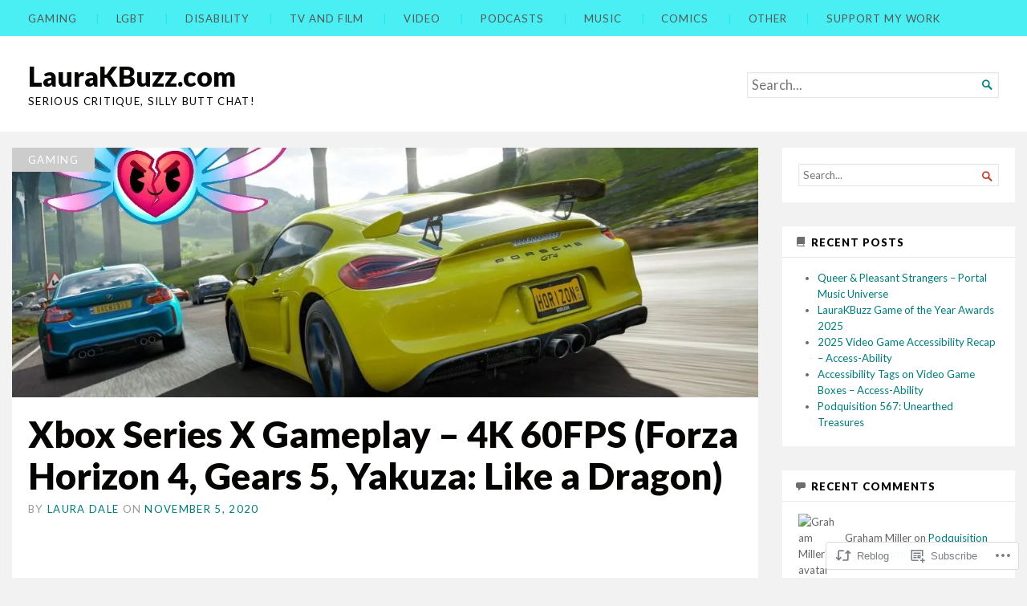

--- FILE ---
content_type: text/html; charset=UTF-8
request_url: https://laurakbuzz.com/2020/11/05/xbox-series-x-gameplay-4k-60fps-forza-horizon-4-gears-5-yakuza-like-a-dragon/
body_size: 22266
content:
<!DOCTYPE html>
<html lang="en">
<head>
	<meta charset="UTF-8" />
	<meta http-equiv="Content-Type" content="text/html; charset=UTF-8" />
	<meta name="viewport" content="width=device-width, initial-scale=1.0">

	<title>Xbox Series X Gameplay &#8211; 4K 60FPS (Forza Horizon 4, Gears 5, Yakuza: Like a Dragon) &#8211; LauraKBuzz.com</title>
<meta name='robots' content='max-image-preview:large' />
<meta name="google-site-verification" content="DATjlopO1ZHMspk5-Mvw5uJJQTHa5lCHJCxpStwUTdk" />

<!-- Async WordPress.com Remote Login -->
<script id="wpcom_remote_login_js">
var wpcom_remote_login_extra_auth = '';
function wpcom_remote_login_remove_dom_node_id( element_id ) {
	var dom_node = document.getElementById( element_id );
	if ( dom_node ) { dom_node.parentNode.removeChild( dom_node ); }
}
function wpcom_remote_login_remove_dom_node_classes( class_name ) {
	var dom_nodes = document.querySelectorAll( '.' + class_name );
	for ( var i = 0; i < dom_nodes.length; i++ ) {
		dom_nodes[ i ].parentNode.removeChild( dom_nodes[ i ] );
	}
}
function wpcom_remote_login_final_cleanup() {
	wpcom_remote_login_remove_dom_node_classes( "wpcom_remote_login_msg" );
	wpcom_remote_login_remove_dom_node_id( "wpcom_remote_login_key" );
	wpcom_remote_login_remove_dom_node_id( "wpcom_remote_login_validate" );
	wpcom_remote_login_remove_dom_node_id( "wpcom_remote_login_js" );
	wpcom_remote_login_remove_dom_node_id( "wpcom_request_access_iframe" );
	wpcom_remote_login_remove_dom_node_id( "wpcom_request_access_styles" );
}

// Watch for messages back from the remote login
window.addEventListener( "message", function( e ) {
	if ( e.origin === "https://r-login.wordpress.com" ) {
		var data = {};
		try {
			data = JSON.parse( e.data );
		} catch( e ) {
			wpcom_remote_login_final_cleanup();
			return;
		}

		if ( data.msg === 'LOGIN' ) {
			// Clean up the login check iframe
			wpcom_remote_login_remove_dom_node_id( "wpcom_remote_login_key" );

			var id_regex = new RegExp( /^[0-9]+$/ );
			var token_regex = new RegExp( /^.*|.*|.*$/ );
			if (
				token_regex.test( data.token )
				&& id_regex.test( data.wpcomid )
			) {
				// We have everything we need to ask for a login
				var script = document.createElement( "script" );
				script.setAttribute( "id", "wpcom_remote_login_validate" );
				script.src = '/remote-login.php?wpcom_remote_login=validate'
					+ '&wpcomid=' + data.wpcomid
					+ '&token=' + encodeURIComponent( data.token )
					+ '&host=' + window.location.protocol
					+ '//' + window.location.hostname
					+ '&postid=5659'
					+ '&is_singular=1';
				document.body.appendChild( script );
			}

			return;
		}

		// Safari ITP, not logged in, so redirect
		if ( data.msg === 'LOGIN-REDIRECT' ) {
			window.location = 'https://wordpress.com/log-in?redirect_to=' + window.location.href;
			return;
		}

		// Safari ITP, storage access failed, remove the request
		if ( data.msg === 'LOGIN-REMOVE' ) {
			var css_zap = 'html { -webkit-transition: margin-top 1s; transition: margin-top 1s; } /* 9001 */ html { margin-top: 0 !important; } * html body { margin-top: 0 !important; } @media screen and ( max-width: 782px ) { html { margin-top: 0 !important; } * html body { margin-top: 0 !important; } }';
			var style_zap = document.createElement( 'style' );
			style_zap.type = 'text/css';
			style_zap.appendChild( document.createTextNode( css_zap ) );
			document.body.appendChild( style_zap );

			var e = document.getElementById( 'wpcom_request_access_iframe' );
			e.parentNode.removeChild( e );

			document.cookie = 'wordpress_com_login_access=denied; path=/; max-age=31536000';

			return;
		}

		// Safari ITP
		if ( data.msg === 'REQUEST_ACCESS' ) {
			console.log( 'request access: safari' );

			// Check ITP iframe enable/disable knob
			if ( wpcom_remote_login_extra_auth !== 'safari_itp_iframe' ) {
				return;
			}

			// If we are in a "private window" there is no ITP.
			var private_window = false;
			try {
				var opendb = window.openDatabase( null, null, null, null );
			} catch( e ) {
				private_window = true;
			}

			if ( private_window ) {
				console.log( 'private window' );
				return;
			}

			var iframe = document.createElement( 'iframe' );
			iframe.id = 'wpcom_request_access_iframe';
			iframe.setAttribute( 'scrolling', 'no' );
			iframe.setAttribute( 'sandbox', 'allow-storage-access-by-user-activation allow-scripts allow-same-origin allow-top-navigation-by-user-activation' );
			iframe.src = 'https://r-login.wordpress.com/remote-login.php?wpcom_remote_login=request_access&origin=' + encodeURIComponent( data.origin ) + '&wpcomid=' + encodeURIComponent( data.wpcomid );

			var css = 'html { -webkit-transition: margin-top 1s; transition: margin-top 1s; } /* 9001 */ html { margin-top: 46px !important; } * html body { margin-top: 46px !important; } @media screen and ( max-width: 660px ) { html { margin-top: 71px !important; } * html body { margin-top: 71px !important; } #wpcom_request_access_iframe { display: block; height: 71px !important; } } #wpcom_request_access_iframe { border: 0px; height: 46px; position: fixed; top: 0; left: 0; width: 100%; min-width: 100%; z-index: 99999; background: #23282d; } ';

			var style = document.createElement( 'style' );
			style.type = 'text/css';
			style.id = 'wpcom_request_access_styles';
			style.appendChild( document.createTextNode( css ) );
			document.body.appendChild( style );

			document.body.appendChild( iframe );
		}

		if ( data.msg === 'DONE' ) {
			wpcom_remote_login_final_cleanup();
		}
	}
}, false );

// Inject the remote login iframe after the page has had a chance to load
// more critical resources
window.addEventListener( "DOMContentLoaded", function( e ) {
	var iframe = document.createElement( "iframe" );
	iframe.style.display = "none";
	iframe.setAttribute( "scrolling", "no" );
	iframe.setAttribute( "id", "wpcom_remote_login_key" );
	iframe.src = "https://r-login.wordpress.com/remote-login.php"
		+ "?wpcom_remote_login=key"
		+ "&origin=aHR0cHM6Ly9sYXVyYWtidXp6LmNvbQ%3D%3D"
		+ "&wpcomid=54486620"
		+ "&time=" + Math.floor( Date.now() / 1000 );
	document.body.appendChild( iframe );
}, false );
</script>
<link rel='dns-prefetch' href='//s0.wp.com' />
<link rel='dns-prefetch' href='//fonts-api.wp.com' />
<link rel="alternate" type="application/rss+xml" title="LauraKBuzz.com &raquo; Feed" href="https://laurakbuzz.com/feed/" />
<link rel="alternate" type="application/rss+xml" title="LauraKBuzz.com &raquo; Comments Feed" href="https://laurakbuzz.com/comments/feed/" />
	<script type="text/javascript">
		/* <![CDATA[ */
		function addLoadEvent(func) {
			var oldonload = window.onload;
			if (typeof window.onload != 'function') {
				window.onload = func;
			} else {
				window.onload = function () {
					oldonload();
					func();
				}
			}
		}
		/* ]]> */
	</script>
	<link crossorigin='anonymous' rel='stylesheet' id='all-css-0-1' href='/_static/??-eJxtzEkKgDAMQNELWYNjcSGeRdog1Q7BpHh9UQRBXD74fDhImRQFo0DIinxeXGRYUWg222PgHCEkmz0y7OhnQasosXxUGuYC/o/ebfh+b135FMZKd02th77t1hMpiDR+&cssminify=yes' type='text/css' media='all' />
<style id='wp-emoji-styles-inline-css'>

	img.wp-smiley, img.emoji {
		display: inline !important;
		border: none !important;
		box-shadow: none !important;
		height: 1em !important;
		width: 1em !important;
		margin: 0 0.07em !important;
		vertical-align: -0.1em !important;
		background: none !important;
		padding: 0 !important;
	}
/*# sourceURL=wp-emoji-styles-inline-css */
</style>
<link crossorigin='anonymous' rel='stylesheet' id='all-css-2-1' href='/wp-content/plugins/gutenberg-core/v22.2.0/build/styles/block-library/style.css?m=1764855221i&cssminify=yes' type='text/css' media='all' />
<style id='wp-block-library-inline-css'>
.has-text-align-justify {
	text-align:justify;
}
.has-text-align-justify{text-align:justify;}

/*# sourceURL=wp-block-library-inline-css */
</style><style id='wp-block-embed-inline-css'>
.wp-block-embed.alignleft,.wp-block-embed.alignright,.wp-block[data-align=left]>[data-type="core/embed"],.wp-block[data-align=right]>[data-type="core/embed"]{max-width:360px;width:100%}.wp-block-embed.alignleft .wp-block-embed__wrapper,.wp-block-embed.alignright .wp-block-embed__wrapper,.wp-block[data-align=left]>[data-type="core/embed"] .wp-block-embed__wrapper,.wp-block[data-align=right]>[data-type="core/embed"] .wp-block-embed__wrapper{min-width:280px}.wp-block-cover .wp-block-embed{min-height:240px;min-width:320px}.wp-block-group.is-layout-flex .wp-block-embed{flex:1 1 0%;min-width:0}.wp-block-embed{overflow-wrap:break-word}.wp-block-embed :where(figcaption){margin-bottom:1em;margin-top:.5em}.wp-block-embed iframe{max-width:100%}.wp-block-embed__wrapper{position:relative}.wp-embed-responsive .wp-has-aspect-ratio .wp-block-embed__wrapper:before{content:"";display:block;padding-top:50%}.wp-embed-responsive .wp-has-aspect-ratio iframe{bottom:0;height:100%;left:0;position:absolute;right:0;top:0;width:100%}.wp-embed-responsive .wp-embed-aspect-21-9 .wp-block-embed__wrapper:before{padding-top:42.85%}.wp-embed-responsive .wp-embed-aspect-18-9 .wp-block-embed__wrapper:before{padding-top:50%}.wp-embed-responsive .wp-embed-aspect-16-9 .wp-block-embed__wrapper:before{padding-top:56.25%}.wp-embed-responsive .wp-embed-aspect-4-3 .wp-block-embed__wrapper:before{padding-top:75%}.wp-embed-responsive .wp-embed-aspect-1-1 .wp-block-embed__wrapper:before{padding-top:100%}.wp-embed-responsive .wp-embed-aspect-9-16 .wp-block-embed__wrapper:before{padding-top:177.77%}.wp-embed-responsive .wp-embed-aspect-1-2 .wp-block-embed__wrapper:before{padding-top:200%}
/*# sourceURL=/wp-content/plugins/gutenberg-core/v22.2.0/build/styles/block-library/embed/style.css */
</style>
<style id='wp-block-paragraph-inline-css'>
.is-small-text{font-size:.875em}.is-regular-text{font-size:1em}.is-large-text{font-size:2.25em}.is-larger-text{font-size:3em}.has-drop-cap:not(:focus):first-letter{float:left;font-size:8.4em;font-style:normal;font-weight:100;line-height:.68;margin:.05em .1em 0 0;text-transform:uppercase}body.rtl .has-drop-cap:not(:focus):first-letter{float:none;margin-left:.1em}p.has-drop-cap.has-background{overflow:hidden}:root :where(p.has-background){padding:1.25em 2.375em}:where(p.has-text-color:not(.has-link-color)) a{color:inherit}p.has-text-align-left[style*="writing-mode:vertical-lr"],p.has-text-align-right[style*="writing-mode:vertical-rl"]{rotate:180deg}
/*# sourceURL=/wp-content/plugins/gutenberg-core/v22.2.0/build/styles/block-library/paragraph/style.css */
</style>
<style id='global-styles-inline-css'>
:root{--wp--preset--aspect-ratio--square: 1;--wp--preset--aspect-ratio--4-3: 4/3;--wp--preset--aspect-ratio--3-4: 3/4;--wp--preset--aspect-ratio--3-2: 3/2;--wp--preset--aspect-ratio--2-3: 2/3;--wp--preset--aspect-ratio--16-9: 16/9;--wp--preset--aspect-ratio--9-16: 9/16;--wp--preset--color--black: #000000;--wp--preset--color--cyan-bluish-gray: #abb8c3;--wp--preset--color--white: #ffffff;--wp--preset--color--pale-pink: #f78da7;--wp--preset--color--vivid-red: #cf2e2e;--wp--preset--color--luminous-vivid-orange: #ff6900;--wp--preset--color--luminous-vivid-amber: #fcb900;--wp--preset--color--light-green-cyan: #7bdcb5;--wp--preset--color--vivid-green-cyan: #00d084;--wp--preset--color--pale-cyan-blue: #8ed1fc;--wp--preset--color--vivid-cyan-blue: #0693e3;--wp--preset--color--vivid-purple: #9b51e0;--wp--preset--gradient--vivid-cyan-blue-to-vivid-purple: linear-gradient(135deg,rgb(6,147,227) 0%,rgb(155,81,224) 100%);--wp--preset--gradient--light-green-cyan-to-vivid-green-cyan: linear-gradient(135deg,rgb(122,220,180) 0%,rgb(0,208,130) 100%);--wp--preset--gradient--luminous-vivid-amber-to-luminous-vivid-orange: linear-gradient(135deg,rgb(252,185,0) 0%,rgb(255,105,0) 100%);--wp--preset--gradient--luminous-vivid-orange-to-vivid-red: linear-gradient(135deg,rgb(255,105,0) 0%,rgb(207,46,46) 100%);--wp--preset--gradient--very-light-gray-to-cyan-bluish-gray: linear-gradient(135deg,rgb(238,238,238) 0%,rgb(169,184,195) 100%);--wp--preset--gradient--cool-to-warm-spectrum: linear-gradient(135deg,rgb(74,234,220) 0%,rgb(151,120,209) 20%,rgb(207,42,186) 40%,rgb(238,44,130) 60%,rgb(251,105,98) 80%,rgb(254,248,76) 100%);--wp--preset--gradient--blush-light-purple: linear-gradient(135deg,rgb(255,206,236) 0%,rgb(152,150,240) 100%);--wp--preset--gradient--blush-bordeaux: linear-gradient(135deg,rgb(254,205,165) 0%,rgb(254,45,45) 50%,rgb(107,0,62) 100%);--wp--preset--gradient--luminous-dusk: linear-gradient(135deg,rgb(255,203,112) 0%,rgb(199,81,192) 50%,rgb(65,88,208) 100%);--wp--preset--gradient--pale-ocean: linear-gradient(135deg,rgb(255,245,203) 0%,rgb(182,227,212) 50%,rgb(51,167,181) 100%);--wp--preset--gradient--electric-grass: linear-gradient(135deg,rgb(202,248,128) 0%,rgb(113,206,126) 100%);--wp--preset--gradient--midnight: linear-gradient(135deg,rgb(2,3,129) 0%,rgb(40,116,252) 100%);--wp--preset--font-size--small: 12.25px;--wp--preset--font-size--medium: 16.33px;--wp--preset--font-size--large: 24.5px;--wp--preset--font-size--x-large: 42px;--wp--preset--font-size--normal: 14.29px;--wp--preset--font-size--huge: 32.66px;--wp--preset--font-family--albert-sans: 'Albert Sans', sans-serif;--wp--preset--font-family--alegreya: Alegreya, serif;--wp--preset--font-family--arvo: Arvo, serif;--wp--preset--font-family--bodoni-moda: 'Bodoni Moda', serif;--wp--preset--font-family--bricolage-grotesque: 'Bricolage Grotesque', sans-serif;--wp--preset--font-family--cabin: Cabin, sans-serif;--wp--preset--font-family--chivo: Chivo, sans-serif;--wp--preset--font-family--commissioner: Commissioner, sans-serif;--wp--preset--font-family--cormorant: Cormorant, serif;--wp--preset--font-family--courier-prime: 'Courier Prime', monospace;--wp--preset--font-family--crimson-pro: 'Crimson Pro', serif;--wp--preset--font-family--dm-mono: 'DM Mono', monospace;--wp--preset--font-family--dm-sans: 'DM Sans', sans-serif;--wp--preset--font-family--dm-serif-display: 'DM Serif Display', serif;--wp--preset--font-family--domine: Domine, serif;--wp--preset--font-family--eb-garamond: 'EB Garamond', serif;--wp--preset--font-family--epilogue: Epilogue, sans-serif;--wp--preset--font-family--fahkwang: Fahkwang, sans-serif;--wp--preset--font-family--figtree: Figtree, sans-serif;--wp--preset--font-family--fira-sans: 'Fira Sans', sans-serif;--wp--preset--font-family--fjalla-one: 'Fjalla One', sans-serif;--wp--preset--font-family--fraunces: Fraunces, serif;--wp--preset--font-family--gabarito: Gabarito, system-ui;--wp--preset--font-family--ibm-plex-mono: 'IBM Plex Mono', monospace;--wp--preset--font-family--ibm-plex-sans: 'IBM Plex Sans', sans-serif;--wp--preset--font-family--ibarra-real-nova: 'Ibarra Real Nova', serif;--wp--preset--font-family--instrument-serif: 'Instrument Serif', serif;--wp--preset--font-family--inter: Inter, sans-serif;--wp--preset--font-family--josefin-sans: 'Josefin Sans', sans-serif;--wp--preset--font-family--jost: Jost, sans-serif;--wp--preset--font-family--libre-baskerville: 'Libre Baskerville', serif;--wp--preset--font-family--libre-franklin: 'Libre Franklin', sans-serif;--wp--preset--font-family--literata: Literata, serif;--wp--preset--font-family--lora: Lora, serif;--wp--preset--font-family--merriweather: Merriweather, serif;--wp--preset--font-family--montserrat: Montserrat, sans-serif;--wp--preset--font-family--newsreader: Newsreader, serif;--wp--preset--font-family--noto-sans-mono: 'Noto Sans Mono', sans-serif;--wp--preset--font-family--nunito: Nunito, sans-serif;--wp--preset--font-family--open-sans: 'Open Sans', sans-serif;--wp--preset--font-family--overpass: Overpass, sans-serif;--wp--preset--font-family--pt-serif: 'PT Serif', serif;--wp--preset--font-family--petrona: Petrona, serif;--wp--preset--font-family--piazzolla: Piazzolla, serif;--wp--preset--font-family--playfair-display: 'Playfair Display', serif;--wp--preset--font-family--plus-jakarta-sans: 'Plus Jakarta Sans', sans-serif;--wp--preset--font-family--poppins: Poppins, sans-serif;--wp--preset--font-family--raleway: Raleway, sans-serif;--wp--preset--font-family--roboto: Roboto, sans-serif;--wp--preset--font-family--roboto-slab: 'Roboto Slab', serif;--wp--preset--font-family--rubik: Rubik, sans-serif;--wp--preset--font-family--rufina: Rufina, serif;--wp--preset--font-family--sora: Sora, sans-serif;--wp--preset--font-family--source-sans-3: 'Source Sans 3', sans-serif;--wp--preset--font-family--source-serif-4: 'Source Serif 4', serif;--wp--preset--font-family--space-mono: 'Space Mono', monospace;--wp--preset--font-family--syne: Syne, sans-serif;--wp--preset--font-family--texturina: Texturina, serif;--wp--preset--font-family--urbanist: Urbanist, sans-serif;--wp--preset--font-family--work-sans: 'Work Sans', sans-serif;--wp--preset--spacing--20: 0.44rem;--wp--preset--spacing--30: 0.67rem;--wp--preset--spacing--40: 1rem;--wp--preset--spacing--50: 1.5rem;--wp--preset--spacing--60: 2.25rem;--wp--preset--spacing--70: 3.38rem;--wp--preset--spacing--80: 5.06rem;--wp--preset--shadow--natural: 6px 6px 9px rgba(0, 0, 0, 0.2);--wp--preset--shadow--deep: 12px 12px 50px rgba(0, 0, 0, 0.4);--wp--preset--shadow--sharp: 6px 6px 0px rgba(0, 0, 0, 0.2);--wp--preset--shadow--outlined: 6px 6px 0px -3px rgb(255, 255, 255), 6px 6px rgb(0, 0, 0);--wp--preset--shadow--crisp: 6px 6px 0px rgb(0, 0, 0);}:where(.is-layout-flex){gap: 0.5em;}:where(.is-layout-grid){gap: 0.5em;}body .is-layout-flex{display: flex;}.is-layout-flex{flex-wrap: wrap;align-items: center;}.is-layout-flex > :is(*, div){margin: 0;}body .is-layout-grid{display: grid;}.is-layout-grid > :is(*, div){margin: 0;}:where(.wp-block-columns.is-layout-flex){gap: 2em;}:where(.wp-block-columns.is-layout-grid){gap: 2em;}:where(.wp-block-post-template.is-layout-flex){gap: 1.25em;}:where(.wp-block-post-template.is-layout-grid){gap: 1.25em;}.has-black-color{color: var(--wp--preset--color--black) !important;}.has-cyan-bluish-gray-color{color: var(--wp--preset--color--cyan-bluish-gray) !important;}.has-white-color{color: var(--wp--preset--color--white) !important;}.has-pale-pink-color{color: var(--wp--preset--color--pale-pink) !important;}.has-vivid-red-color{color: var(--wp--preset--color--vivid-red) !important;}.has-luminous-vivid-orange-color{color: var(--wp--preset--color--luminous-vivid-orange) !important;}.has-luminous-vivid-amber-color{color: var(--wp--preset--color--luminous-vivid-amber) !important;}.has-light-green-cyan-color{color: var(--wp--preset--color--light-green-cyan) !important;}.has-vivid-green-cyan-color{color: var(--wp--preset--color--vivid-green-cyan) !important;}.has-pale-cyan-blue-color{color: var(--wp--preset--color--pale-cyan-blue) !important;}.has-vivid-cyan-blue-color{color: var(--wp--preset--color--vivid-cyan-blue) !important;}.has-vivid-purple-color{color: var(--wp--preset--color--vivid-purple) !important;}.has-black-background-color{background-color: var(--wp--preset--color--black) !important;}.has-cyan-bluish-gray-background-color{background-color: var(--wp--preset--color--cyan-bluish-gray) !important;}.has-white-background-color{background-color: var(--wp--preset--color--white) !important;}.has-pale-pink-background-color{background-color: var(--wp--preset--color--pale-pink) !important;}.has-vivid-red-background-color{background-color: var(--wp--preset--color--vivid-red) !important;}.has-luminous-vivid-orange-background-color{background-color: var(--wp--preset--color--luminous-vivid-orange) !important;}.has-luminous-vivid-amber-background-color{background-color: var(--wp--preset--color--luminous-vivid-amber) !important;}.has-light-green-cyan-background-color{background-color: var(--wp--preset--color--light-green-cyan) !important;}.has-vivid-green-cyan-background-color{background-color: var(--wp--preset--color--vivid-green-cyan) !important;}.has-pale-cyan-blue-background-color{background-color: var(--wp--preset--color--pale-cyan-blue) !important;}.has-vivid-cyan-blue-background-color{background-color: var(--wp--preset--color--vivid-cyan-blue) !important;}.has-vivid-purple-background-color{background-color: var(--wp--preset--color--vivid-purple) !important;}.has-black-border-color{border-color: var(--wp--preset--color--black) !important;}.has-cyan-bluish-gray-border-color{border-color: var(--wp--preset--color--cyan-bluish-gray) !important;}.has-white-border-color{border-color: var(--wp--preset--color--white) !important;}.has-pale-pink-border-color{border-color: var(--wp--preset--color--pale-pink) !important;}.has-vivid-red-border-color{border-color: var(--wp--preset--color--vivid-red) !important;}.has-luminous-vivid-orange-border-color{border-color: var(--wp--preset--color--luminous-vivid-orange) !important;}.has-luminous-vivid-amber-border-color{border-color: var(--wp--preset--color--luminous-vivid-amber) !important;}.has-light-green-cyan-border-color{border-color: var(--wp--preset--color--light-green-cyan) !important;}.has-vivid-green-cyan-border-color{border-color: var(--wp--preset--color--vivid-green-cyan) !important;}.has-pale-cyan-blue-border-color{border-color: var(--wp--preset--color--pale-cyan-blue) !important;}.has-vivid-cyan-blue-border-color{border-color: var(--wp--preset--color--vivid-cyan-blue) !important;}.has-vivid-purple-border-color{border-color: var(--wp--preset--color--vivid-purple) !important;}.has-vivid-cyan-blue-to-vivid-purple-gradient-background{background: var(--wp--preset--gradient--vivid-cyan-blue-to-vivid-purple) !important;}.has-light-green-cyan-to-vivid-green-cyan-gradient-background{background: var(--wp--preset--gradient--light-green-cyan-to-vivid-green-cyan) !important;}.has-luminous-vivid-amber-to-luminous-vivid-orange-gradient-background{background: var(--wp--preset--gradient--luminous-vivid-amber-to-luminous-vivid-orange) !important;}.has-luminous-vivid-orange-to-vivid-red-gradient-background{background: var(--wp--preset--gradient--luminous-vivid-orange-to-vivid-red) !important;}.has-very-light-gray-to-cyan-bluish-gray-gradient-background{background: var(--wp--preset--gradient--very-light-gray-to-cyan-bluish-gray) !important;}.has-cool-to-warm-spectrum-gradient-background{background: var(--wp--preset--gradient--cool-to-warm-spectrum) !important;}.has-blush-light-purple-gradient-background{background: var(--wp--preset--gradient--blush-light-purple) !important;}.has-blush-bordeaux-gradient-background{background: var(--wp--preset--gradient--blush-bordeaux) !important;}.has-luminous-dusk-gradient-background{background: var(--wp--preset--gradient--luminous-dusk) !important;}.has-pale-ocean-gradient-background{background: var(--wp--preset--gradient--pale-ocean) !important;}.has-electric-grass-gradient-background{background: var(--wp--preset--gradient--electric-grass) !important;}.has-midnight-gradient-background{background: var(--wp--preset--gradient--midnight) !important;}.has-small-font-size{font-size: var(--wp--preset--font-size--small) !important;}.has-medium-font-size{font-size: var(--wp--preset--font-size--medium) !important;}.has-large-font-size{font-size: var(--wp--preset--font-size--large) !important;}.has-x-large-font-size{font-size: var(--wp--preset--font-size--x-large) !important;}.has-albert-sans-font-family{font-family: var(--wp--preset--font-family--albert-sans) !important;}.has-alegreya-font-family{font-family: var(--wp--preset--font-family--alegreya) !important;}.has-arvo-font-family{font-family: var(--wp--preset--font-family--arvo) !important;}.has-bodoni-moda-font-family{font-family: var(--wp--preset--font-family--bodoni-moda) !important;}.has-bricolage-grotesque-font-family{font-family: var(--wp--preset--font-family--bricolage-grotesque) !important;}.has-cabin-font-family{font-family: var(--wp--preset--font-family--cabin) !important;}.has-chivo-font-family{font-family: var(--wp--preset--font-family--chivo) !important;}.has-commissioner-font-family{font-family: var(--wp--preset--font-family--commissioner) !important;}.has-cormorant-font-family{font-family: var(--wp--preset--font-family--cormorant) !important;}.has-courier-prime-font-family{font-family: var(--wp--preset--font-family--courier-prime) !important;}.has-crimson-pro-font-family{font-family: var(--wp--preset--font-family--crimson-pro) !important;}.has-dm-mono-font-family{font-family: var(--wp--preset--font-family--dm-mono) !important;}.has-dm-sans-font-family{font-family: var(--wp--preset--font-family--dm-sans) !important;}.has-dm-serif-display-font-family{font-family: var(--wp--preset--font-family--dm-serif-display) !important;}.has-domine-font-family{font-family: var(--wp--preset--font-family--domine) !important;}.has-eb-garamond-font-family{font-family: var(--wp--preset--font-family--eb-garamond) !important;}.has-epilogue-font-family{font-family: var(--wp--preset--font-family--epilogue) !important;}.has-fahkwang-font-family{font-family: var(--wp--preset--font-family--fahkwang) !important;}.has-figtree-font-family{font-family: var(--wp--preset--font-family--figtree) !important;}.has-fira-sans-font-family{font-family: var(--wp--preset--font-family--fira-sans) !important;}.has-fjalla-one-font-family{font-family: var(--wp--preset--font-family--fjalla-one) !important;}.has-fraunces-font-family{font-family: var(--wp--preset--font-family--fraunces) !important;}.has-gabarito-font-family{font-family: var(--wp--preset--font-family--gabarito) !important;}.has-ibm-plex-mono-font-family{font-family: var(--wp--preset--font-family--ibm-plex-mono) !important;}.has-ibm-plex-sans-font-family{font-family: var(--wp--preset--font-family--ibm-plex-sans) !important;}.has-ibarra-real-nova-font-family{font-family: var(--wp--preset--font-family--ibarra-real-nova) !important;}.has-instrument-serif-font-family{font-family: var(--wp--preset--font-family--instrument-serif) !important;}.has-inter-font-family{font-family: var(--wp--preset--font-family--inter) !important;}.has-josefin-sans-font-family{font-family: var(--wp--preset--font-family--josefin-sans) !important;}.has-jost-font-family{font-family: var(--wp--preset--font-family--jost) !important;}.has-libre-baskerville-font-family{font-family: var(--wp--preset--font-family--libre-baskerville) !important;}.has-libre-franklin-font-family{font-family: var(--wp--preset--font-family--libre-franklin) !important;}.has-literata-font-family{font-family: var(--wp--preset--font-family--literata) !important;}.has-lora-font-family{font-family: var(--wp--preset--font-family--lora) !important;}.has-merriweather-font-family{font-family: var(--wp--preset--font-family--merriweather) !important;}.has-montserrat-font-family{font-family: var(--wp--preset--font-family--montserrat) !important;}.has-newsreader-font-family{font-family: var(--wp--preset--font-family--newsreader) !important;}.has-noto-sans-mono-font-family{font-family: var(--wp--preset--font-family--noto-sans-mono) !important;}.has-nunito-font-family{font-family: var(--wp--preset--font-family--nunito) !important;}.has-open-sans-font-family{font-family: var(--wp--preset--font-family--open-sans) !important;}.has-overpass-font-family{font-family: var(--wp--preset--font-family--overpass) !important;}.has-pt-serif-font-family{font-family: var(--wp--preset--font-family--pt-serif) !important;}.has-petrona-font-family{font-family: var(--wp--preset--font-family--petrona) !important;}.has-piazzolla-font-family{font-family: var(--wp--preset--font-family--piazzolla) !important;}.has-playfair-display-font-family{font-family: var(--wp--preset--font-family--playfair-display) !important;}.has-plus-jakarta-sans-font-family{font-family: var(--wp--preset--font-family--plus-jakarta-sans) !important;}.has-poppins-font-family{font-family: var(--wp--preset--font-family--poppins) !important;}.has-raleway-font-family{font-family: var(--wp--preset--font-family--raleway) !important;}.has-roboto-font-family{font-family: var(--wp--preset--font-family--roboto) !important;}.has-roboto-slab-font-family{font-family: var(--wp--preset--font-family--roboto-slab) !important;}.has-rubik-font-family{font-family: var(--wp--preset--font-family--rubik) !important;}.has-rufina-font-family{font-family: var(--wp--preset--font-family--rufina) !important;}.has-sora-font-family{font-family: var(--wp--preset--font-family--sora) !important;}.has-source-sans-3-font-family{font-family: var(--wp--preset--font-family--source-sans-3) !important;}.has-source-serif-4-font-family{font-family: var(--wp--preset--font-family--source-serif-4) !important;}.has-space-mono-font-family{font-family: var(--wp--preset--font-family--space-mono) !important;}.has-syne-font-family{font-family: var(--wp--preset--font-family--syne) !important;}.has-texturina-font-family{font-family: var(--wp--preset--font-family--texturina) !important;}.has-urbanist-font-family{font-family: var(--wp--preset--font-family--urbanist) !important;}.has-work-sans-font-family{font-family: var(--wp--preset--font-family--work-sans) !important;}
/*# sourceURL=global-styles-inline-css */
</style>

<style id='classic-theme-styles-inline-css'>
/*! This file is auto-generated */
.wp-block-button__link{color:#fff;background-color:#32373c;border-radius:9999px;box-shadow:none;text-decoration:none;padding:calc(.667em + 2px) calc(1.333em + 2px);font-size:1.125em}.wp-block-file__button{background:#32373c;color:#fff;text-decoration:none}
/*# sourceURL=/wp-includes/css/classic-themes.min.css */
</style>
<link crossorigin='anonymous' rel='stylesheet' id='all-css-4-1' href='/_static/??-eJyVUEluAkEM/FA81hC2HKI8JeppTGPoTW1PUH4fswiIgkbKzWXVpsJjBV+yUlascQycBX0ZYvEHwVnXr7sehFONBI2+ujluWPTGANHvSJ0XecEHI91RIsHaKPGY0O9ayewj4ZluASJIG9bS4OLzxyGNcG/TyP6pOj0xkgkdRQvIOiU7VtPAMFgJEbhWgUuzfxaeitmTVucPV4wyZvzk7DFQpsYmkOfnlGcjWyXYGc5L3eGUKFAB29Ipl/wLwDY6bifpR3rvV4vX2eptOV/sfwCSN73g&cssminify=yes' type='text/css' media='all' />
<link rel='stylesheet' id='chronicle-fonts-css' href='https://fonts-api.wp.com/css?family=Lato%3A400%2C900&#038;subset=latin%2Clatin-ext&#038;display=swap&#038;ver=1.0' media='all' />
<style id='jetpack-global-styles-frontend-style-inline-css'>
:root { --font-headings: unset; --font-base: unset; --font-headings-default: -apple-system,BlinkMacSystemFont,"Segoe UI",Roboto,Oxygen-Sans,Ubuntu,Cantarell,"Helvetica Neue",sans-serif; --font-base-default: -apple-system,BlinkMacSystemFont,"Segoe UI",Roboto,Oxygen-Sans,Ubuntu,Cantarell,"Helvetica Neue",sans-serif;}
/*# sourceURL=jetpack-global-styles-frontend-style-inline-css */
</style>
<link crossorigin='anonymous' rel='stylesheet' id='all-css-8-1' href='/_static/??-eJyNjcsKAjEMRX/IGtQZBxfip0hMS9sxTYppGfx7H7gRN+7ugcs5sFRHKi1Ig9Jd5R6zGMyhVaTrh8G6QFHfORhYwlvw6P39PbPENZmt4G/ROQuBKWVkxxrVvuBH1lIoz2waILJekF+HUzlupnG3nQ77YZwfuRJIaQ==&cssminify=yes' type='text/css' media='all' />
<script type="text/javascript" id="jetpack_related-posts-js-extra">
/* <![CDATA[ */
var related_posts_js_options = {"post_heading":"h4"};
//# sourceURL=jetpack_related-posts-js-extra
/* ]]> */
</script>
<script type="text/javascript" id="broadsheet-script-main-js-extra">
/* <![CDATA[ */
var js_i18n = {"next":"next","prev":"previous","menu":"Menu"};
//# sourceURL=broadsheet-script-main-js-extra
/* ]]> */
</script>
<script type="text/javascript" id="wpcom-actionbar-placeholder-js-extra">
/* <![CDATA[ */
var actionbardata = {"siteID":"54486620","postID":"5659","siteURL":"https://laurakbuzz.com","xhrURL":"https://laurakbuzz.com/wp-admin/admin-ajax.php","nonce":"254b6b84e8","isLoggedIn":"","statusMessage":"","subsEmailDefault":"instantly","proxyScriptUrl":"https://s0.wp.com/wp-content/js/wpcom-proxy-request.js?m=1513050504i&amp;ver=20211021","shortlink":"https://wp.me/p3GCss-1th","i18n":{"followedText":"New posts from this site will now appear in your \u003Ca href=\"https://wordpress.com/reader\"\u003EReader\u003C/a\u003E","foldBar":"Collapse this bar","unfoldBar":"Expand this bar","shortLinkCopied":"Shortlink copied to clipboard."}};
//# sourceURL=wpcom-actionbar-placeholder-js-extra
/* ]]> */
</script>
<script type="text/javascript" id="jetpack-mu-wpcom-settings-js-before">
/* <![CDATA[ */
var JETPACK_MU_WPCOM_SETTINGS = {"assetsUrl":"https://s0.wp.com/wp-content/mu-plugins/jetpack-mu-wpcom-plugin/sun/jetpack_vendor/automattic/jetpack-mu-wpcom/src/build/"};
//# sourceURL=jetpack-mu-wpcom-settings-js-before
/* ]]> */
</script>
<script crossorigin='anonymous' type='text/javascript'  src='/_static/??-eJyVjssKwjAQRX/IdOyitBvxUyRNhnZiXk4StH9vlAoVFHE1XO7jDFyjUMFn9BlcEdGWiXwCgzlKdV41pOLhRF7BWMhqYLQyoxYxpJzeVePINybtYLNrasZmETnclpdXx2zRmB6muRTkZT3bga8h4WjiCv1EyzO6WomMjoqDkYPUaUZ8/pEsaeS/Kk7+ZKiZgydlcZM/ukPbd92+bfthMHeMcYYM'></script>
<script type="text/javascript" id="rlt-proxy-js-after">
/* <![CDATA[ */
	rltInitialize( {"token":null,"iframeOrigins":["https:\/\/widgets.wp.com"]} );
//# sourceURL=rlt-proxy-js-after
/* ]]> */
</script>
<link rel="EditURI" type="application/rsd+xml" title="RSD" href="https://laurakbuzz.wordpress.com/xmlrpc.php?rsd" />
<meta name="generator" content="WordPress.com" />
<link rel="canonical" href="https://laurakbuzz.com/2020/11/05/xbox-series-x-gameplay-4k-60fps-forza-horizon-4-gears-5-yakuza-like-a-dragon/" />
<link rel='shortlink' href='https://wp.me/p3GCss-1th' />
<link rel="alternate" type="application/json+oembed" href="https://public-api.wordpress.com/oembed/?format=json&amp;url=https%3A%2F%2Flaurakbuzz.com%2F2020%2F11%2F05%2Fxbox-series-x-gameplay-4k-60fps-forza-horizon-4-gears-5-yakuza-like-a-dragon%2F&amp;for=wpcom-auto-discovery" /><link rel="alternate" type="application/xml+oembed" href="https://public-api.wordpress.com/oembed/?format=xml&amp;url=https%3A%2F%2Flaurakbuzz.com%2F2020%2F11%2F05%2Fxbox-series-x-gameplay-4k-60fps-forza-horizon-4-gears-5-yakuza-like-a-dragon%2F&amp;for=wpcom-auto-discovery" />
<!-- Jetpack Open Graph Tags -->
<meta property="og:type" content="article" />
<meta property="og:title" content="Xbox Series X Gameplay &#8211; 4K 60FPS (Forza Horizon 4, Gears 5, Yakuza: Like a Dragon)" />
<meta property="og:url" content="https://laurakbuzz.com/2020/11/05/xbox-series-x-gameplay-4k-60fps-forza-horizon-4-gears-5-yakuza-like-a-dragon/" />
<meta property="og:description" content="Thanks very much to Microsoft who sent me an Xbox Series X ahead of release to review. The following video contains 4K 60FPS gameplay from the Series X versions of Forza Horizon 4, Gears 5, and Yak…" />
<meta property="article:published_time" content="2020-11-05T17:48:06+00:00" />
<meta property="article:modified_time" content="2020-11-05T17:48:06+00:00" />
<meta property="og:site_name" content="LauraKBuzz.com" />
<meta property="og:image" content="https://laurakbuzz.com/wp-content/uploads/2020/11/4k-thumbnail-2.jpg" />
<meta property="og:image:width" content="1195" />
<meta property="og:image:height" content="653" />
<meta property="og:image:alt" content="" />
<meta property="og:locale" content="en_US" />
<meta property="article:publisher" content="https://www.facebook.com/WordPresscom" />
<meta name="twitter:text:title" content="Xbox Series X Gameplay &#8211; 4K 60FPS (Forza Horizon 4, Gears 5, Yakuza: Like a Dragon)" />
<meta name="twitter:image" content="https://laurakbuzz.com/wp-content/uploads/2020/11/4k-thumbnail-2.jpg?w=640" />
<meta name="twitter:card" content="summary_large_image" />

<!-- End Jetpack Open Graph Tags -->
<link rel='openid.server' href='https://laurakbuzz.com/?openidserver=1' />
<link rel='openid.delegate' href='https://laurakbuzz.com/' />
<link rel="search" type="application/opensearchdescription+xml" href="https://laurakbuzz.com/osd.xml" title="LauraKBuzz.com" />
<link rel="search" type="application/opensearchdescription+xml" href="https://s1.wp.com/opensearch.xml" title="WordPress.com" />
<meta name="theme-color" content="#f2f2f2" />
<style type="text/css">.recentcomments a{display:inline !important;padding:0 !important;margin:0 !important;}</style>		<style type="text/css">
			.recentcomments a {
				display: inline !important;
				padding: 0 !important;
				margin: 0 !important;
			}

			table.recentcommentsavatartop img.avatar, table.recentcommentsavatarend img.avatar {
				border: 0px;
				margin: 0;
			}

			table.recentcommentsavatartop a, table.recentcommentsavatarend a {
				border: 0px !important;
				background-color: transparent !important;
			}

			td.recentcommentsavatarend, td.recentcommentsavatartop {
				padding: 0px 0px 1px 0px;
				margin: 0px;
			}

			td.recentcommentstextend {
				border: none !important;
				padding: 0px 0px 2px 10px;
			}

			.rtl td.recentcommentstextend {
				padding: 0px 10px 2px 0px;
			}

			td.recentcommentstexttop {
				border: none;
				padding: 0px 0px 0px 10px;
			}

			.rtl td.recentcommentstexttop {
				padding: 0px 10px 0px 0px;
			}
		</style>
		<meta name="description" content="https://www.youtube.com/watch?v=GaKAOUNKIwk&amp;feature=youtu.be Thanks very much to Microsoft who sent me an Xbox Series X ahead of release to review. The following video contains 4K 60FPS gameplay from the Series X versions of Forza Horizon 4, Gears 5, and Yakuza: Like a Dragon." />
<style>
	.masthead .branding h1.logo a,
	.masthead .branding h1.logo a:hover,
	.masthead .branding h2.description {
		color:#000;
	}
</style>
<style type="text/css" id="custom-colors-css">input[type=submit] { color: #565656;}
nav.menu-primary .menu a { color: #565656;}
nav.menu-primary .menu a:hover { color: #565656;}
nav.menu-primary .menu .menu-toggle { color: #565656;}
nav.menu-primary .social_links a:before, nav.menu-primary .social_links a:hover:before { color: #565656;}
.main .archive-pagination span.current { color: #565656;}
.primary-content nav a.selected { background-color: #565656;}
.main article a.post-lead-category:hover { color: #565656;}
ol.commentlist li.comment .reply a, ol.commentlist li.trackback .reply a, ol.commentlist li.pingback .reply a { color: #565656;}
.infinite-scroll #infinite-handle span { color: #2B2B2B;}
.testimonials-wrapper header a.button { color: #2B2B2B;}
.menu-primary .menu-on.menu ul ul li a, .menu-primary .menu-on.menu li ul li a, .menu-primary .menu-on.menu ul li a, .menu-primary .menu-on.menu li li a, .menu-primary .menu-on.menu ul a, .menu-primary .menu-on.menu li a { color: #565656;}
ol.commentlist li.comment .reply a:hover, ol.commentlist li.trackback .reply a:hover, ol.commentlist li.pingback .reply a:hover { color: #FFFFFF;}
input[type=submit]:hover { color: #FFFFFF;}
nav.menu-primary .menu ul ul a { color: #FFFFFF;}
.main .category_description { color: #5B5B5B;}
nav.menu-primary .menu li.current-menu-item > a, nav.menu-primary .menu li li.current-menu-item > a, nav.menu-primary .menu li.current_page_item > a, nav.menu-primary .menu li li.current_page_item > a { background: #191919;}
nav.menu-primary .menu li.current-menu-item > a, nav.menu-primary .menu li li.current-menu-item > a, nav.menu-primary .menu li.current_page_item > a, nav.menu-primary .menu li li.current_page_item > a { background: rgba( 25, 25, 25, 0.2 );}
body { background-color: #f2f2f2;}
.widget h3.widgettitle:before { color: #6D6D6D;}
ol.commentlist li.comment .reply a:hover, ol.commentlist li.trackback .reply a:hover, ol.commentlist li.pingback .reply a:hover { background-color: #060303;}
input[type=submit]:hover { background-color: #060303;}
input[type=submit]:hover { border-color: #060303;}
.archive .title, .pagination a, .pagination a:hover { color: #060303;}
.main h1.title a, .main h2.title a, .main h2.posttitle a, h1, h2, h3, h4, h5, h6, .masthead h1.logo,.masthead .branding h1.logo a, .masthead .branding h1.logo a:hover, .masthead .branding h2.description { color: #060303;}
.primary-content .primary-wrapper .item .postmetadata { color: #D55252;}
input[type=submit] { background-color: #49eff2;}
input[type=submit] { border-color: #49eff2;}
.infinite-scroll #infinite-handle span { background-color: #49eff2;}
.infinite-scroll #infinite-handle span:hover { background-color: #0DC5C8;}
.testimonials-wrapper header a.button { background-color: #49eff2;}
.testimonials-wrapper header a.button { border-color: #49eff2;}
.testimonials-wrapper header a.button:hover { background-color: #0DC5C8;}
nav.menu-primary { background-color: #49eff2;}
.main .archive-pagination span.current { background-color: #49eff2;}
.primary-content nav { background-color: #49eff2;}
nav.menu-primary .menu ul li a:before { color: #1AEBEF;}
.main article a.post-lead-category:hover { background-color: #1AEBEF;}
blockquote { border-left-color: #49eff2;}
ol.commentlist li.comment .reply a, ol.commentlist li.trackback .reply a, ol.commentlist li.pingback .reply a { background-color: #49eff2;}
.primary-content nav a { background-color: #1AEBEF;}
nav.menu-primary .menu > li.page_item_has_children > a:after, nav.menu-primary .menu > li.menu-item-has-children > a:after { background-color: #49eff2;}
nav.menu-primary .menu li.page_item_has_children > a:after, nav.menu-primary .menu li.menu-item-has-children > a:after { border-top-color: #79F3F5;}
ol.commentlist li.comment.bypostauthor > article, ol.commentlist li.trackback.bypostauthor > article, ol.commentlist li.pingback.bypostauthor > article { border-color: #49eff2;}
a { color: #017C7E;}
.main article .postmetadata a { color: #017C7E;}
.social_links a:hover:before { color: #017C7E;}
a:hover { color: #017C7E;}
.main article .postmetadata a:hover { color: #017C7E;}
input[type=text]:focus, input[type=password]:focus, input[type=email]:focus, input[type=url]:focus, input.text:focus, textarea:focus, input.settings-input:focus { border-color: #017C7E;}
input[type=text]:focus, input[type=password]:focus, input[type=email]:focus, input[type=url]:focus, input.text:focus, textarea:focus, input.settings-input:focus { outline-color: #017C7E;}
.masthead .search-wrapper form.searchform button.searchsubmit { color: #017C7E;}
.sidebar-main .widget h3.widgettitle a, .sidebar-small .widget h3.widgettitle a { color: #017C7E;}
.main h1.title a:hover, .main h2.title a:hover, .main h2.posttitle a:hover { color: #08A2A4;}
nav.menu-primary .menu .social_links a:before { color: #016364;}
.main .category_description a { color: #016364;}
</style>
<link rel="icon" href="https://laurakbuzz.com/wp-content/uploads/2019/05/cropped-laurakbuzz_logo.png?w=32" sizes="32x32" />
<link rel="icon" href="https://laurakbuzz.com/wp-content/uploads/2019/05/cropped-laurakbuzz_logo.png?w=192" sizes="192x192" />
<link rel="apple-touch-icon" href="https://laurakbuzz.com/wp-content/uploads/2019/05/cropped-laurakbuzz_logo.png?w=180" />
<meta name="msapplication-TileImage" content="https://laurakbuzz.com/wp-content/uploads/2019/05/cropped-laurakbuzz_logo.png?w=270" />

	<link rel="profile" href="http://gmpg.org/xfn/11" />
	<link rel="pingback" href="https://laurakbuzz.com/xmlrpc.php" />

	<!--[if lt IE 9]>
	<script src="https://s0.wp.com/wp-content/themes/premium/broadsheet/js/html5.js?m=1393348654i" type="text/javascript"></script>
	<![endif]-->

<link crossorigin='anonymous' rel='stylesheet' id='all-css-0-3' href='/wp-content/mu-plugins/jetpack-mu-wpcom-plugin/sun/jetpack_vendor/automattic/jetpack-classic-theme-helper/dist/responsive-videos/responsive-videos.css?m=1737671034i&cssminify=yes' type='text/css' media='all' />
</head>

<body class="wp-singular post-template-default single single-post postid-5659 single-format-standard wp-embed-responsive wp-theme-premiumbroadsheet wp-child-theme-premiumchronicle customizer-styles-applied singular themes-sidebar1-active themes-sidebar2-inactive themes-sidebar3-inactive themes-category-summaries-active themes-no-featured-posts themes-has-primary-content jetpack-reblog-enabled custom-colors">
	
	<nav class="menu-primary" role="navigation">
		<div class="container">
						<div class="menu">
				<h3 class="menu-toggle">Menu</h3>
				<div class="menu-menu-container"><ul id="nav" class="menu-wrap clearfix"><li id="menu-item-1801" class="menu-item menu-item-type-taxonomy menu-item-object-category current-post-ancestor current-menu-parent current-post-parent menu-item-1801"><a href="https://laurakbuzz.com/category/gaming/">Gaming</a></li>
<li id="menu-item-1802" class="menu-item menu-item-type-taxonomy menu-item-object-category menu-item-1802"><a href="https://laurakbuzz.com/category/lgbt/">LGBT</a></li>
<li id="menu-item-1803" class="menu-item menu-item-type-taxonomy menu-item-object-category menu-item-1803"><a href="https://laurakbuzz.com/category/disability/">Disability</a></li>
<li id="menu-item-1804" class="menu-item menu-item-type-taxonomy menu-item-object-category menu-item-1804"><a href="https://laurakbuzz.com/category/tv-and-film/">TV and Film</a></li>
<li id="menu-item-1805" class="menu-item menu-item-type-taxonomy menu-item-object-category current-post-ancestor current-menu-parent current-post-parent menu-item-1805"><a href="https://laurakbuzz.com/category/video/">Video</a></li>
<li id="menu-item-1806" class="menu-item menu-item-type-taxonomy menu-item-object-category menu-item-1806"><a href="https://laurakbuzz.com/category/podcasts/">Podcasts</a></li>
<li id="menu-item-1937" class="menu-item menu-item-type-taxonomy menu-item-object-category menu-item-1937"><a href="https://laurakbuzz.com/category/music/">Music</a></li>
<li id="menu-item-2330" class="menu-item menu-item-type-taxonomy menu-item-object-category menu-item-2330"><a href="https://laurakbuzz.com/category/comics/">Comics</a></li>
<li id="menu-item-1952" class="menu-item menu-item-type-taxonomy menu-item-object-category menu-item-1952"><a href="https://laurakbuzz.com/category/other/">Other</a></li>
<li id="menu-item-1935" class="menu-item menu-item-type-taxonomy menu-item-object-category menu-item-1935"><a href="https://laurakbuzz.com/category/support-my-work/">Support My Work</a></li>
</ul></div>			</div>
		</div>
	</nav>
	<header class="masthead" role="banner">
		<div class="container">
						<div class="branding">
				<a href="https://laurakbuzz.com/" class="site-logo-link" rel="home" itemprop="url"></a>				<h1 class="logo">
					<a href="https://laurakbuzz.com/" title="Home">
						LauraKBuzz.com					</a>
				</h1>
				<h2 class="description">
					Serious Critique, Silly Butt Chat!				</h2>
			</div>
			<div class="search-wrapper">
				<form method="get" class="searchform" action="https://laurakbuzz.com/" role="search">
	<label>
		<span class="screen-reader">Search for...</span>
		<input type="search" value="" name="s" class="searchfield text" placeholder="Search..." />
	</label>
	<button class="searchsubmit">&#62464;</button>
</form>
			</div>
		</div>
	</header>

	<div class="container hfeed">

	
	<div class="main">
	<div class="main-content">
<article id="post-5659" class="post-5659 post type-post status-publish format-standard has-post-thumbnail hentry category-gaming category-video">
<img width="1195" height="400" src="https://laurakbuzz.com/wp-content/uploads/2020/11/4k-thumbnail-2.jpg?w=1195&amp;h=400&amp;crop=1" class="post-header-image wp-post-image" alt="" decoding="async" srcset="https://laurakbuzz.com/wp-content/uploads/2020/11/4k-thumbnail-2.jpg?w=1195&amp;h=400&amp;crop=1 1195w, https://laurakbuzz.com/wp-content/uploads/2020/11/4k-thumbnail-2.jpg?w=150&amp;h=50&amp;crop=1 150w, https://laurakbuzz.com/wp-content/uploads/2020/11/4k-thumbnail-2.jpg?w=300&amp;h=100&amp;crop=1 300w, https://laurakbuzz.com/wp-content/uploads/2020/11/4k-thumbnail-2.jpg?w=768&amp;h=257&amp;crop=1 768w, https://laurakbuzz.com/wp-content/uploads/2020/11/4k-thumbnail-2.jpg?w=1024&amp;h=343&amp;crop=1 1024w" sizes="(max-width: 1195px) 100vw, 1195px" data-attachment-id="5660" data-permalink="https://laurakbuzz.com/2020/11/05/xbox-series-x-gameplay-4k-60fps-forza-horizon-4-gears-5-yakuza-like-a-dragon/4k-thumbnail-2/" data-orig-file="https://laurakbuzz.com/wp-content/uploads/2020/11/4k-thumbnail-2.jpg" data-orig-size="1195,653" data-comments-opened="1" data-image-meta="{&quot;aperture&quot;:&quot;0&quot;,&quot;credit&quot;:&quot;&quot;,&quot;camera&quot;:&quot;&quot;,&quot;caption&quot;:&quot;&quot;,&quot;created_timestamp&quot;:&quot;0&quot;,&quot;copyright&quot;:&quot;&quot;,&quot;focal_length&quot;:&quot;0&quot;,&quot;iso&quot;:&quot;0&quot;,&quot;shutter_speed&quot;:&quot;0&quot;,&quot;title&quot;:&quot;&quot;,&quot;orientation&quot;:&quot;0&quot;}" data-image-title="4K Thumbnail 2" data-image-description="" data-image-caption="" data-medium-file="https://laurakbuzz.com/wp-content/uploads/2020/11/4k-thumbnail-2.jpg?w=300" data-large-file="https://laurakbuzz.com/wp-content/uploads/2020/11/4k-thumbnail-2.jpg?w=1024" /><a href="https://laurakbuzz.com/category/gaming/" class="post-lead-category">Gaming</a>
<h1 class="title">Xbox Series X Gameplay &#8211; 4K 60FPS (Forza Horizon 4, Gears 5, Yakuza: Like a Dragon)</h1>	<div class="postmetadata">
<span class="text-by">By</span> <span class="author vcard"><a class="url fn n" href="https://laurakbuzz.com/author/laurak2013/" title="View all posts by Laura Dale" rel="author">Laura Dale</a></span> <span class="text-on">on</span> <a href="https://laurakbuzz.com/2020/11/05/xbox-series-x-gameplay-4k-60fps-forza-horizon-4-gears-5-yakuza-like-a-dragon/" title="5:48 pm" rel="bookmark"><time class="entry-date" datetime="2020-11-05T17:48:06+00:00">November 5, 2020</time></a>	</div>
	<section class="entry">

<figure class="wp-block-embed is-type-rich is-provider-youtube wp-block-embed-youtube wp-embed-aspect-16-9 wp-has-aspect-ratio"><div class="wp-block-embed__wrapper">
<div class="embed-youtube"><iframe title="Xbox Series X Gameplay - 4K 60FPS (Forza Horizon 4, Gears 5, Yakuza: Like a Dragon)" width="1300" height="731" src="https://www.youtube.com/embed/GaKAOUNKIwk?feature=oembed" frameborder="0" allow="accelerometer; autoplay; clipboard-write; encrypted-media; gyroscope; picture-in-picture; web-share" referrerpolicy="strict-origin-when-cross-origin" allowfullscreen></iframe></div>
</div></figure>



<p>Thanks very much to Microsoft who sent me an Xbox Series X ahead of release to review.</p>



<p>The following video contains 4K 60FPS gameplay from the Series X versions of Forza Horizon 4, Gears 5, and Yakuza: Like a Dragon.</p>
<div id="jp-post-flair" class="sharedaddy sd-like-enabled sd-sharing-enabled"><div class="sharedaddy sd-sharing-enabled"><div class="robots-nocontent sd-block sd-social sd-social-icon-text sd-sharing"><h3 class="sd-title">Share this:</h3><div class="sd-content"><ul><li class="share-twitter"><a rel="nofollow noopener noreferrer"
				data-shared="sharing-twitter-5659"
				class="share-twitter sd-button share-icon"
				href="https://laurakbuzz.com/2020/11/05/xbox-series-x-gameplay-4k-60fps-forza-horizon-4-gears-5-yakuza-like-a-dragon/?share=twitter"
				target="_blank"
				aria-labelledby="sharing-twitter-5659"
				>
				<span id="sharing-twitter-5659" hidden>Click to share on X (Opens in new window)</span>
				<span>X</span>
			</a></li><li class="share-facebook"><a rel="nofollow noopener noreferrer"
				data-shared="sharing-facebook-5659"
				class="share-facebook sd-button share-icon"
				href="https://laurakbuzz.com/2020/11/05/xbox-series-x-gameplay-4k-60fps-forza-horizon-4-gears-5-yakuza-like-a-dragon/?share=facebook"
				target="_blank"
				aria-labelledby="sharing-facebook-5659"
				>
				<span id="sharing-facebook-5659" hidden>Click to share on Facebook (Opens in new window)</span>
				<span>Facebook</span>
			</a></li><li class="share-end"></li></ul></div></div></div><div class='sharedaddy sd-block sd-like jetpack-likes-widget-wrapper jetpack-likes-widget-unloaded' id='like-post-wrapper-54486620-5659-69602b727196a' data-src='//widgets.wp.com/likes/index.html?ver=20260108#blog_id=54486620&amp;post_id=5659&amp;origin=laurakbuzz.wordpress.com&amp;obj_id=54486620-5659-69602b727196a&amp;domain=laurakbuzz.com' data-name='like-post-frame-54486620-5659-69602b727196a' data-title='Like or Reblog'><div class='likes-widget-placeholder post-likes-widget-placeholder' style='height: 55px;'><span class='button'><span>Like</span></span> <span class='loading'>Loading...</span></div><span class='sd-text-color'></span><a class='sd-link-color'></a></div>
<div id='jp-relatedposts' class='jp-relatedposts' >
	<h3 class="jp-relatedposts-headline"><em>Related</em></h3>
</div></div>	<div class="taxonomies">
		<p class="tax-categories taxonomy">
Categories: <a href="https://laurakbuzz.com/category/gaming/" rel="category tag">Gaming</a>, <a href="https://laurakbuzz.com/category/video/" rel="category tag">Video</a>		</p>
	</div>
	</section>
</article>
<nav class="postnav">
	<h1 class="screen-reader">Post navigation</h1>
	<div class="prev">
		<span class="more-link"><a href="https://laurakbuzz.com/2020/11/05/xbox-series-x-review-laurakbuzz/" rel="prev">Xbox Series X Review &#8211; LauraKBuzz</a></span>
	</div>
	<div class="next">
		<span class="more-link"><a href="https://laurakbuzz.com/2020/11/05/how-accessible-is-the-launch-day-xbox-series-x-access-ability/" rel="next">How Accessible is the Launch Day Xbox Series X? &#8211; Access-Ability</a></span>
	</div>
</nav>
	</div>
	</div>
<div class="col-sidebar sidebar-main" role="complementary">
<section id="search-2" class="widget widget_search"><div class="widget-wrap"><form method="get" class="searchform" action="https://laurakbuzz.com/" role="search">
	<label>
		<span class="screen-reader">Search for...</span>
		<input type="search" value="" name="s" class="searchfield text" placeholder="Search..." />
	</label>
	<button class="searchsubmit">&#62464;</button>
</form>
</div></section>
		<section id="recent-posts-2" class="widget widget_recent_entries"><div class="widget-wrap">
		<h3 class="widgettitle">Recent Posts</h3><nav aria-label="Recent Posts">
		<ul>
											<li>
					<a href="https://laurakbuzz.com/2025/12/22/queer-pleasant-strangers-portal-music-universe/">Queer &amp; Pleasant Strangers &#8211; Portal Music Universe</a>
									</li>
											<li>
					<a href="https://laurakbuzz.com/2025/12/19/laurakbuzz-game-of-the-year-awards-2025/">LauraKBuzz Game of the Year Awards 2025</a>
									</li>
											<li>
					<a href="https://laurakbuzz.com/2025/12/05/2025-video-game-accessibility-recap-access-ability/">2025 Video Game Accessibility Recap &#8211; Access-Ability</a>
									</li>
											<li>
					<a href="https://laurakbuzz.com/2025/11/28/accessibility-tags-on-video-game-boxes-access-ability/">Accessibility Tags on Video Game Boxes &#8211; Access-Ability</a>
									</li>
											<li>
					<a href="https://laurakbuzz.com/2025/11/27/podquisition-567-unearthed-treasures/">Podquisition 567: Unearthed Treasures</a>
									</li>
					</ul>

		</nav></div></section><section id="recent-comments-2" class="widget widget_recent_comments"><div class="widget-wrap"><h3 class="widgettitle">Recent Comments</h3>				<table class="recentcommentsavatar" cellspacing="0" cellpadding="0" border="0">
					<tr><td title="Graham Miller" class="recentcommentsavatartop" style="height:48px; width:48px;"><img referrerpolicy="no-referrer" alt='Graham Miller&#039;s avatar' src='https://graph.facebook.com/v6.0/10111079467560011/picture?type=large' srcset='https://graph.facebook.com/v6.0/10111079467560011/picture?type=large 1x, https://graph.facebook.com/v6.0/10111079467560011/picture?type=large 1.5x, https://graph.facebook.com/v6.0/10111079467560011/picture?type=large 2x, https://graph.facebook.com/v6.0/10111079467560011/picture?type=large 3x, https://graph.facebook.com/v6.0/10111079467560011/picture?type=large 4x' class='avatar avatar-48' height='48' width='48' loading='lazy' decoding='async' /></td><td class="recentcommentstexttop" style="">Graham Miller on <a href="https://laurakbuzz.com/2025/10/03/podquisition-559-practicing-homosexual/comment-page-1/#comment-2083">Podquisition 559: Practicing H&hellip;</a></td></tr><tr><td title="Jenny Dale" class="recentcommentsavatarend" style="height:48px; width:48px;"><img referrerpolicy="no-referrer" alt='Jenny Dale&#039;s avatar' src='https://graph.facebook.com/v6.0/10164116419986967/picture?type=large' srcset='https://graph.facebook.com/v6.0/10164116419986967/picture?type=large 1x, https://graph.facebook.com/v6.0/10164116419986967/picture?type=large 1.5x, https://graph.facebook.com/v6.0/10164116419986967/picture?type=large 2x, https://graph.facebook.com/v6.0/10164116419986967/picture?type=large 3x, https://graph.facebook.com/v6.0/10164116419986967/picture?type=large 4x' class='avatar avatar-48' height='48' width='48' loading='lazy' decoding='async' /></td><td class="recentcommentstextend" style="">Jenny Dale on <a href="https://laurakbuzz.com/2025/08/29/bridge-command-campaign-1-the-conspiracy-review/comment-page-1/#comment-2082">Bridge Command Campaign 1 (The&hellip;</a></td></tr><tr><td title="Emily" class="recentcommentsavatarend" style="height:48px; width:48px;"><img referrerpolicy="no-referrer" alt='Emily&#039;s avatar' src='https://1.gravatar.com/avatar/da3262d6e0cc4e8aa448e0d67d4860c0ce18ac91702b6ce3f5b7a68a32fc60a6?s=48&#038;d=identicon&#038;r=G' srcset='https://1.gravatar.com/avatar/da3262d6e0cc4e8aa448e0d67d4860c0ce18ac91702b6ce3f5b7a68a32fc60a6?s=48&#038;d=identicon&#038;r=G 1x, https://1.gravatar.com/avatar/da3262d6e0cc4e8aa448e0d67d4860c0ce18ac91702b6ce3f5b7a68a32fc60a6?s=72&#038;d=identicon&#038;r=G 1.5x, https://1.gravatar.com/avatar/da3262d6e0cc4e8aa448e0d67d4860c0ce18ac91702b6ce3f5b7a68a32fc60a6?s=96&#038;d=identicon&#038;r=G 2x, https://1.gravatar.com/avatar/da3262d6e0cc4e8aa448e0d67d4860c0ce18ac91702b6ce3f5b7a68a32fc60a6?s=144&#038;d=identicon&#038;r=G 3x, https://1.gravatar.com/avatar/da3262d6e0cc4e8aa448e0d67d4860c0ce18ac91702b6ce3f5b7a68a32fc60a6?s=192&#038;d=identicon&#038;r=G 4x' class='avatar avatar-48' height='48' width='48' loading='lazy' decoding='async' /></td><td class="recentcommentstextend" style="">Emily on <a href="https://laurakbuzz.com/2024/11/07/podquisition-514-focused-on-distraction/comment-page-1/#comment-2080">Podquisition 514: Focused on D&hellip;</a></td></tr><tr><td title="Michael Prymula" class="recentcommentsavatarend" style="height:48px; width:48px;"><img referrerpolicy="no-referrer" alt='Michael Prymula&#039;s avatar' src='https://0.gravatar.com/avatar/fc9d6d8a825951e5589c09984ebef7ce2ab0eea2efa5ac9af91719b29781063d?s=48&#038;d=identicon&#038;r=G' srcset='https://0.gravatar.com/avatar/fc9d6d8a825951e5589c09984ebef7ce2ab0eea2efa5ac9af91719b29781063d?s=48&#038;d=identicon&#038;r=G 1x, https://0.gravatar.com/avatar/fc9d6d8a825951e5589c09984ebef7ce2ab0eea2efa5ac9af91719b29781063d?s=72&#038;d=identicon&#038;r=G 1.5x, https://0.gravatar.com/avatar/fc9d6d8a825951e5589c09984ebef7ce2ab0eea2efa5ac9af91719b29781063d?s=96&#038;d=identicon&#038;r=G 2x, https://0.gravatar.com/avatar/fc9d6d8a825951e5589c09984ebef7ce2ab0eea2efa5ac9af91719b29781063d?s=144&#038;d=identicon&#038;r=G 3x, https://0.gravatar.com/avatar/fc9d6d8a825951e5589c09984ebef7ce2ab0eea2efa5ac9af91719b29781063d?s=192&#038;d=identicon&#038;r=G 4x' class='avatar avatar-48' height='48' width='48' loading='lazy' decoding='async' /></td><td class="recentcommentstextend" style="">Michael Prymula on <a href="https://laurakbuzz.com/2024/10/18/silent-hill-2-remake-accessibility-review-access-ability/comment-page-1/#comment-2079">Silent Hill 2 Remake Accessibi&hellip;</a></td></tr><tr><td title="Until Dawn PS5 Accessibility Review ? Access-Ability - LauraKBuzz.com - PS5 News" class="recentcommentsavatarend" style="height:48px; width:48px;"><a href="https://ps5.4800bps.com/blog/2024/10/12/until-dawn-ps5-accessibility-review-access-ability-laurakbuzz-com/" rel="nofollow"></a></td><td class="recentcommentstextend" style=""><a href="https://ps5.4800bps.com/blog/2024/10/12/until-dawn-ps5-accessibility-review-access-ability-laurakbuzz-com/" rel="nofollow">Until Dawn PS5 Acces&hellip;</a> on <a href="https://laurakbuzz.com/2024/10/11/until-dawn-ps5-accessibility-review-access-ability/comment-page-1/#comment-2078">Until Dawn PS5 Accessibility R&hellip;</a></td></tr>				</table>
				</div></section><section id="archives-2" class="widget widget_archive"><div class="widget-wrap"><h3 class="widgettitle">Archives</h3><nav aria-label="Archives">
			<ul>
					<li><a href='https://laurakbuzz.com/2025/12/'>December 2025</a></li>
	<li><a href='https://laurakbuzz.com/2025/11/'>November 2025</a></li>
	<li><a href='https://laurakbuzz.com/2025/10/'>October 2025</a></li>
	<li><a href='https://laurakbuzz.com/2025/09/'>September 2025</a></li>
	<li><a href='https://laurakbuzz.com/2025/08/'>August 2025</a></li>
	<li><a href='https://laurakbuzz.com/2025/07/'>July 2025</a></li>
	<li><a href='https://laurakbuzz.com/2025/06/'>June 2025</a></li>
	<li><a href='https://laurakbuzz.com/2025/05/'>May 2025</a></li>
	<li><a href='https://laurakbuzz.com/2025/04/'>April 2025</a></li>
	<li><a href='https://laurakbuzz.com/2025/03/'>March 2025</a></li>
	<li><a href='https://laurakbuzz.com/2025/02/'>February 2025</a></li>
	<li><a href='https://laurakbuzz.com/2025/01/'>January 2025</a></li>
	<li><a href='https://laurakbuzz.com/2024/12/'>December 2024</a></li>
	<li><a href='https://laurakbuzz.com/2024/11/'>November 2024</a></li>
	<li><a href='https://laurakbuzz.com/2024/10/'>October 2024</a></li>
	<li><a href='https://laurakbuzz.com/2024/09/'>September 2024</a></li>
	<li><a href='https://laurakbuzz.com/2024/08/'>August 2024</a></li>
	<li><a href='https://laurakbuzz.com/2024/07/'>July 2024</a></li>
	<li><a href='https://laurakbuzz.com/2024/06/'>June 2024</a></li>
	<li><a href='https://laurakbuzz.com/2024/05/'>May 2024</a></li>
	<li><a href='https://laurakbuzz.com/2024/04/'>April 2024</a></li>
	<li><a href='https://laurakbuzz.com/2024/03/'>March 2024</a></li>
	<li><a href='https://laurakbuzz.com/2024/02/'>February 2024</a></li>
	<li><a href='https://laurakbuzz.com/2024/01/'>January 2024</a></li>
	<li><a href='https://laurakbuzz.com/2023/12/'>December 2023</a></li>
	<li><a href='https://laurakbuzz.com/2023/11/'>November 2023</a></li>
	<li><a href='https://laurakbuzz.com/2023/10/'>October 2023</a></li>
	<li><a href='https://laurakbuzz.com/2023/09/'>September 2023</a></li>
	<li><a href='https://laurakbuzz.com/2023/08/'>August 2023</a></li>
	<li><a href='https://laurakbuzz.com/2023/07/'>July 2023</a></li>
	<li><a href='https://laurakbuzz.com/2023/06/'>June 2023</a></li>
	<li><a href='https://laurakbuzz.com/2023/05/'>May 2023</a></li>
	<li><a href='https://laurakbuzz.com/2023/04/'>April 2023</a></li>
	<li><a href='https://laurakbuzz.com/2023/03/'>March 2023</a></li>
	<li><a href='https://laurakbuzz.com/2023/02/'>February 2023</a></li>
	<li><a href='https://laurakbuzz.com/2023/01/'>January 2023</a></li>
	<li><a href='https://laurakbuzz.com/2022/12/'>December 2022</a></li>
	<li><a href='https://laurakbuzz.com/2022/11/'>November 2022</a></li>
	<li><a href='https://laurakbuzz.com/2022/10/'>October 2022</a></li>
	<li><a href='https://laurakbuzz.com/2022/09/'>September 2022</a></li>
	<li><a href='https://laurakbuzz.com/2022/08/'>August 2022</a></li>
	<li><a href='https://laurakbuzz.com/2022/07/'>July 2022</a></li>
	<li><a href='https://laurakbuzz.com/2022/06/'>June 2022</a></li>
	<li><a href='https://laurakbuzz.com/2022/05/'>May 2022</a></li>
	<li><a href='https://laurakbuzz.com/2022/04/'>April 2022</a></li>
	<li><a href='https://laurakbuzz.com/2022/03/'>March 2022</a></li>
	<li><a href='https://laurakbuzz.com/2022/02/'>February 2022</a></li>
	<li><a href='https://laurakbuzz.com/2022/01/'>January 2022</a></li>
	<li><a href='https://laurakbuzz.com/2021/12/'>December 2021</a></li>
	<li><a href='https://laurakbuzz.com/2021/11/'>November 2021</a></li>
	<li><a href='https://laurakbuzz.com/2021/10/'>October 2021</a></li>
	<li><a href='https://laurakbuzz.com/2021/09/'>September 2021</a></li>
	<li><a href='https://laurakbuzz.com/2021/08/'>August 2021</a></li>
	<li><a href='https://laurakbuzz.com/2021/07/'>July 2021</a></li>
	<li><a href='https://laurakbuzz.com/2021/06/'>June 2021</a></li>
	<li><a href='https://laurakbuzz.com/2021/05/'>May 2021</a></li>
	<li><a href='https://laurakbuzz.com/2021/04/'>April 2021</a></li>
	<li><a href='https://laurakbuzz.com/2021/03/'>March 2021</a></li>
	<li><a href='https://laurakbuzz.com/2021/02/'>February 2021</a></li>
	<li><a href='https://laurakbuzz.com/2021/01/'>January 2021</a></li>
	<li><a href='https://laurakbuzz.com/2020/12/'>December 2020</a></li>
	<li><a href='https://laurakbuzz.com/2020/11/'>November 2020</a></li>
	<li><a href='https://laurakbuzz.com/2020/10/'>October 2020</a></li>
	<li><a href='https://laurakbuzz.com/2020/09/'>September 2020</a></li>
	<li><a href='https://laurakbuzz.com/2020/08/'>August 2020</a></li>
	<li><a href='https://laurakbuzz.com/2020/07/'>July 2020</a></li>
	<li><a href='https://laurakbuzz.com/2020/06/'>June 2020</a></li>
	<li><a href='https://laurakbuzz.com/2020/05/'>May 2020</a></li>
	<li><a href='https://laurakbuzz.com/2020/04/'>April 2020</a></li>
	<li><a href='https://laurakbuzz.com/2020/03/'>March 2020</a></li>
	<li><a href='https://laurakbuzz.com/2020/02/'>February 2020</a></li>
	<li><a href='https://laurakbuzz.com/2020/01/'>January 2020</a></li>
	<li><a href='https://laurakbuzz.com/2019/12/'>December 2019</a></li>
	<li><a href='https://laurakbuzz.com/2019/11/'>November 2019</a></li>
	<li><a href='https://laurakbuzz.com/2019/10/'>October 2019</a></li>
	<li><a href='https://laurakbuzz.com/2019/09/'>September 2019</a></li>
	<li><a href='https://laurakbuzz.com/2019/08/'>August 2019</a></li>
	<li><a href='https://laurakbuzz.com/2019/07/'>July 2019</a></li>
	<li><a href='https://laurakbuzz.com/2019/06/'>June 2019</a></li>
	<li><a href='https://laurakbuzz.com/2019/05/'>May 2019</a></li>
	<li><a href='https://laurakbuzz.com/2017/11/'>November 2017</a></li>
	<li><a href='https://laurakbuzz.com/2017/07/'>July 2017</a></li>
	<li><a href='https://laurakbuzz.com/2017/02/'>February 2017</a></li>
	<li><a href='https://laurakbuzz.com/2016/04/'>April 2016</a></li>
	<li><a href='https://laurakbuzz.com/2016/03/'>March 2016</a></li>
	<li><a href='https://laurakbuzz.com/2016/02/'>February 2016</a></li>
	<li><a href='https://laurakbuzz.com/2015/12/'>December 2015</a></li>
	<li><a href='https://laurakbuzz.com/2015/11/'>November 2015</a></li>
	<li><a href='https://laurakbuzz.com/2015/09/'>September 2015</a></li>
	<li><a href='https://laurakbuzz.com/2015/08/'>August 2015</a></li>
	<li><a href='https://laurakbuzz.com/2015/04/'>April 2015</a></li>
	<li><a href='https://laurakbuzz.com/2015/02/'>February 2015</a></li>
	<li><a href='https://laurakbuzz.com/2015/01/'>January 2015</a></li>
	<li><a href='https://laurakbuzz.com/2014/12/'>December 2014</a></li>
	<li><a href='https://laurakbuzz.com/2013/12/'>December 2013</a></li>
			</ul>

			</nav></div></section><section id="categories-2" class="widget widget_categories"><div class="widget-wrap"><h3 class="widgettitle">Categories</h3><nav aria-label="Categories">
			<ul>
					<li class="cat-item cat-item-756"><a href="https://laurakbuzz.com/category/comics/">Comics</a>
</li>
	<li class="cat-item cat-item-40576"><a href="https://laurakbuzz.com/category/disability/">Disability</a>
</li>
	<li class="cat-item cat-item-1256"><a href="https://laurakbuzz.com/category/gaming/">Gaming</a>
</li>
	<li class="cat-item cat-item-10257"><a href="https://laurakbuzz.com/category/lgbt/">LGBT</a>
</li>
	<li class="cat-item cat-item-18"><a href="https://laurakbuzz.com/category/music/">Music</a>
</li>
	<li class="cat-item cat-item-1035"><a href="https://laurakbuzz.com/category/other/">Other</a>
</li>
	<li class="cat-item cat-item-2060"><a href="https://laurakbuzz.com/category/podcasts/">Podcasts</a>
</li>
	<li class="cat-item cat-item-5816004"><a href="https://laurakbuzz.com/category/support-my-work/">Support My Work</a>
</li>
	<li class="cat-item cat-item-45917"><a href="https://laurakbuzz.com/category/tv-and-film/">TV and Film</a>
</li>
	<li class="cat-item cat-item-1"><a href="https://laurakbuzz.com/category/uncategorized/">Uncategorized</a>
</li>
	<li class="cat-item cat-item-412"><a href="https://laurakbuzz.com/category/video/">Video</a>
</li>
			</ul>

			</nav></div></section><section id="meta-2" class="widget widget_meta"><div class="widget-wrap"><h3 class="widgettitle">Meta</h3><nav aria-label="Meta">
		<ul>
			<li><a class="click-register" href="https://wordpress.com/start?ref=wplogin">Create account</a></li>			<li><a href="https://laurakbuzz.wordpress.com/wp-login.php">Log in</a></li>
			<li><a href="https://laurakbuzz.com/feed/">Entries feed</a></li>
			<li><a href="https://laurakbuzz.com/comments/feed/">Comments feed</a></li>

			<li><a href="https://wordpress.com/" title="Powered by WordPress, state-of-the-art semantic personal publishing platform.">WordPress.com</a></li>
		</ul>

		</nav></div></section></div>
</div>

<footer role="contentinfo" id="footer" class="container">
	<section class="footer-wrap">
		<ul class="footer-site-content-links">
			<li class="footer-top-categories"><strong>Top categories: </strong> <a href="https://laurakbuzz.com/category/gaming/">Gaming</a> <a href="https://laurakbuzz.com/tag/reviews/">reviews</a></li>		</ul>
		<div class="footer-credits">
			<a href="https://wordpress.com/?ref=footer_custom_svg" title="Create a website or blog at WordPress.com" rel="nofollow"><svg style="fill: currentColor; position: relative; top: 1px;" width="14px" height="15px" viewBox="0 0 14 15" version="1.1" xmlns="http://www.w3.org/2000/svg" xmlns:xlink="http://www.w3.org/1999/xlink" aria-labelledby="title" role="img">
				<desc id="title">Create a website or blog at WordPress.com</desc>
				<path d="M12.5225848,4.97949746 C13.0138466,5.87586309 13.2934037,6.90452431 13.2934037,7.99874074 C13.2934037,10.3205803 12.0351007,12.3476807 10.1640538,13.4385638 L12.0862862,7.88081544 C12.4453251,6.98296834 12.5648813,6.26504621 12.5648813,5.62667922 C12.5648813,5.39497674 12.549622,5.17994084 12.5225848,4.97949746 L12.5225848,4.97949746 Z M7.86730089,5.04801561 C8.24619178,5.02808979 8.58760099,4.98823815 8.58760099,4.98823815 C8.9267139,4.94809022 8.88671369,4.44972248 8.54745263,4.46957423 C8.54745263,4.46957423 7.52803983,4.54957381 6.86996227,4.54957381 C6.25158863,4.54957381 5.21247202,4.46957423 5.21247202,4.46957423 C4.87306282,4.44972248 4.83328483,4.96816418 5.17254589,4.98823815 C5.17254589,4.98823815 5.49358462,5.02808979 5.83269753,5.04801561 L6.81314716,7.73459399 L5.43565839,11.8651647 L3.14394256,5.04801561 C3.52312975,5.02808979 3.86416859,4.98823815 3.86416859,4.98823815 C4.20305928,4.94809022 4.16305906,4.44972248 3.82394616,4.46957423 C3.82394616,4.46957423 2.80475558,4.54957381 2.14660395,4.54957381 C2.02852925,4.54957381 1.88934333,4.54668493 1.74156477,4.54194422 C2.86690406,2.83350881 4.80113651,1.70529256 6.99996296,1.70529256 C8.638342,1.70529256 10.1302017,2.33173369 11.2498373,3.35765419 C11.222726,3.35602457 11.1962815,3.35261718 11.1683554,3.35261718 C10.5501299,3.35261718 10.1114609,3.89113285 10.1114609,4.46957423 C10.1114609,4.98823815 10.4107217,5.42705065 10.7296864,5.94564049 C10.969021,6.36482346 11.248578,6.90326506 11.248578,7.68133501 C11.248578,8.21992476 11.0413918,8.84503256 10.7696866,9.71584277 L10.1417574,11.8132391 L7.86730089,5.04801561 Z M6.99996296,14.2927074 C6.38218192,14.2927074 5.78595654,14.2021153 5.22195356,14.0362644 L7.11048207,8.54925635 L9.04486267,13.8491542 C9.05760348,13.8802652 9.07323319,13.9089317 9.08989995,13.9358945 C8.43574834,14.1661896 7.73285573,14.2927074 6.99996296,14.2927074 L6.99996296,14.2927074 Z M0.706448182,7.99874074 C0.706448182,7.08630113 0.902152921,6.22015756 1.25141403,5.43749503 L4.25357806,13.6627848 C2.15393732,12.6427902 0.706448182,10.4898387 0.706448182,7.99874074 L0.706448182,7.99874074 Z M6.99996296,0.999 C3.14016476,0.999 0,4.13905746 0,7.99874074 C0,11.8585722 3.14016476,14.999 6.99996296,14.999 C10.8596871,14.999 14,11.8585722 14,7.99874074 C14,4.13905746 10.8596871,0.999 6.99996296,0.999 L6.99996296,0.999 Z" id="wordpress-logo-simplified-cmyk" stroke="none" fill=“currentColor” fill-rule="evenodd"></path>
			</svg></a>
			
		</div>
	</section>
</footer>

<!--  -->
<script type="speculationrules">
{"prefetch":[{"source":"document","where":{"and":[{"href_matches":"/*"},{"not":{"href_matches":["/wp-*.php","/wp-admin/*","/files/*","/wp-content/*","/wp-content/plugins/*","/wp-content/themes/premium/chronicle/*","/wp-content/themes/premium/broadsheet/*","/*\\?(.+)"]}},{"not":{"selector_matches":"a[rel~=\"nofollow\"]"}},{"not":{"selector_matches":".no-prefetch, .no-prefetch a"}}]},"eagerness":"conservative"}]}
</script>
<script type="text/javascript" src="//0.gravatar.com/js/hovercards/hovercards.min.js?ver=202602924dcd77a86c6f1d3698ec27fc5da92b28585ddad3ee636c0397cf312193b2a1" id="grofiles-cards-js"></script>
<script type="text/javascript" id="wpgroho-js-extra">
/* <![CDATA[ */
var WPGroHo = {"my_hash":""};
//# sourceURL=wpgroho-js-extra
/* ]]> */
</script>
<script crossorigin='anonymous' type='text/javascript'  src='/wp-content/mu-plugins/gravatar-hovercards/wpgroho.js?m=1610363240i'></script>

	<script>
		// Initialize and attach hovercards to all gravatars
		( function() {
			function init() {
				if ( typeof Gravatar === 'undefined' ) {
					return;
				}

				if ( typeof Gravatar.init !== 'function' ) {
					return;
				}

				Gravatar.profile_cb = function ( hash, id ) {
					WPGroHo.syncProfileData( hash, id );
				};

				Gravatar.my_hash = WPGroHo.my_hash;
				Gravatar.init(
					'body',
					'#wp-admin-bar-my-account',
					{
						i18n: {
							'Edit your profile →': 'Edit your profile →',
							'View profile →': 'View profile →',
							'Contact': 'Contact',
							'Send money': 'Send money',
							'Sorry, we are unable to load this Gravatar profile.': 'Sorry, we are unable to load this Gravatar profile.',
							'Gravatar not found.': 'Gravatar not found.',
							'Too Many Requests.': 'Too Many Requests.',
							'Internal Server Error.': 'Internal Server Error.',
							'Is this you?': 'Is this you?',
							'Claim your free profile.': 'Claim your free profile.',
							'Email': 'Email',
							'Home Phone': 'Home Phone',
							'Work Phone': 'Work Phone',
							'Cell Phone': 'Cell Phone',
							'Contact Form': 'Contact Form',
							'Calendar': 'Calendar',
						},
					}
				);
			}

			if ( document.readyState !== 'loading' ) {
				init();
			} else {
				document.addEventListener( 'DOMContentLoaded', init );
			}
		} )();
	</script>

		<div style="display:none">
	<div class="grofile-hash-map-ed102e1a6d57b38a80fbe5c1e483279b">
	</div>
	<div class="grofile-hash-map-b515b6a13a199d2e5d0298a16702901b">
	</div>
	<div class="grofile-hash-map-c9066fdaa0a02b926c7db5badc38787e">
	</div>
	<div class="grofile-hash-map-610ec0ca102db2252917050c9d9b1f68">
	</div>
	</div>
		<div id="actionbar" dir="ltr" style="display: none;"
			class="actnbr-premium-chronicle actnbr-has-follow actnbr-has-actions">
		<ul>
								<li class="actnbr-btn actnbr-hidden">
						<a class="actnbr-action actnbr-actn-reblog" href="">
							<svg class="gridicon gridicons-reblog" height="20" width="20" xmlns="http://www.w3.org/2000/svg" viewBox="0 0 24 24"><g><path d="M22.086 9.914L20 7.828V18c0 1.105-.895 2-2 2h-7v-2h7V7.828l-2.086 2.086L14.5 8.5 19 4l4.5 4.5-1.414 1.414zM6 16.172V6h7V4H6c-1.105 0-2 .895-2 2v10.172l-2.086-2.086L.5 15.5 5 20l4.5-4.5-1.414-1.414L6 16.172z"/></g></svg><span>Reblog</span>
						</a>
					</li>
									<li class="actnbr-btn actnbr-hidden">
								<a class="actnbr-action actnbr-actn-follow " href="">
			<svg class="gridicon" height="20" width="20" xmlns="http://www.w3.org/2000/svg" viewBox="0 0 20 20"><path clip-rule="evenodd" d="m4 4.5h12v6.5h1.5v-6.5-1.5h-1.5-12-1.5v1.5 10.5c0 1.1046.89543 2 2 2h7v-1.5h-7c-.27614 0-.5-.2239-.5-.5zm10.5 2h-9v1.5h9zm-5 3h-4v1.5h4zm3.5 1.5h-1v1h1zm-1-1.5h-1.5v1.5 1 1.5h1.5 1 1.5v-1.5-1-1.5h-1.5zm-2.5 2.5h-4v1.5h4zm6.5 1.25h1.5v2.25h2.25v1.5h-2.25v2.25h-1.5v-2.25h-2.25v-1.5h2.25z"  fill-rule="evenodd"></path></svg>
			<span>Subscribe</span>
		</a>
		<a class="actnbr-action actnbr-actn-following  no-display" href="">
			<svg class="gridicon" height="20" width="20" xmlns="http://www.w3.org/2000/svg" viewBox="0 0 20 20"><path fill-rule="evenodd" clip-rule="evenodd" d="M16 4.5H4V15C4 15.2761 4.22386 15.5 4.5 15.5H11.5V17H4.5C3.39543 17 2.5 16.1046 2.5 15V4.5V3H4H16H17.5V4.5V12.5H16V4.5ZM5.5 6.5H14.5V8H5.5V6.5ZM5.5 9.5H9.5V11H5.5V9.5ZM12 11H13V12H12V11ZM10.5 9.5H12H13H14.5V11V12V13.5H13H12H10.5V12V11V9.5ZM5.5 12H9.5V13.5H5.5V12Z" fill="#008A20"></path><path class="following-icon-tick" d="M13.5 16L15.5 18L19 14.5" stroke="#008A20" stroke-width="1.5"></path></svg>
			<span>Subscribed</span>
		</a>
							<div class="actnbr-popover tip tip-top-left actnbr-notice" id="follow-bubble">
							<div class="tip-arrow"></div>
							<div class="tip-inner actnbr-follow-bubble">
															<ul>
											<li class="actnbr-sitename">
			<a href="https://laurakbuzz.com">
				<img loading='lazy' alt='' src='https://laurakbuzz.com/wp-content/uploads/2019/05/cropped-laurakbuzz_logo.png?w=50' srcset='https://laurakbuzz.com/wp-content/uploads/2019/05/cropped-laurakbuzz_logo.png?w=50 1x, https://laurakbuzz.com/wp-content/uploads/2019/05/cropped-laurakbuzz_logo.png?w=75 1.5x, https://laurakbuzz.com/wp-content/uploads/2019/05/cropped-laurakbuzz_logo.png?w=100 2x, https://laurakbuzz.com/wp-content/uploads/2019/05/cropped-laurakbuzz_logo.png?w=150 3x, https://laurakbuzz.com/wp-content/uploads/2019/05/cropped-laurakbuzz_logo.png?w=200 4x' class='avatar avatar-50' height='50' width='50' />				LauraKBuzz.com			</a>
		</li>
										<div class="actnbr-message no-display"></div>
									<form method="post" action="https://subscribe.wordpress.com" accept-charset="utf-8" style="display: none;">
																						<div class="actnbr-follow-count">Join 294 other subscribers</div>
																					<div>
										<input type="email" name="email" placeholder="Enter your email address" class="actnbr-email-field" aria-label="Enter your email address" />
										</div>
										<input type="hidden" name="action" value="subscribe" />
										<input type="hidden" name="blog_id" value="54486620" />
										<input type="hidden" name="source" value="https://laurakbuzz.com/2020/11/05/xbox-series-x-gameplay-4k-60fps-forza-horizon-4-gears-5-yakuza-like-a-dragon/" />
										<input type="hidden" name="sub-type" value="actionbar-follow" />
										<input type="hidden" id="_wpnonce" name="_wpnonce" value="c3411b0dfb" />										<div class="actnbr-button-wrap">
											<button type="submit" value="Sign me up">
												Sign me up											</button>
										</div>
									</form>
									<li class="actnbr-login-nudge">
										<div>
											Already have a WordPress.com account? <a href="https://wordpress.com/log-in?redirect_to=https%3A%2F%2Fr-login.wordpress.com%2Fremote-login.php%3Faction%3Dlink%26back%3Dhttps%253A%252F%252Flaurakbuzz.com%252F2020%252F11%252F05%252Fxbox-series-x-gameplay-4k-60fps-forza-horizon-4-gears-5-yakuza-like-a-dragon%252F">Log in now.</a>										</div>
									</li>
								</ul>
															</div>
						</div>
					</li>
							<li class="actnbr-ellipsis actnbr-hidden">
				<svg class="gridicon gridicons-ellipsis" height="24" width="24" xmlns="http://www.w3.org/2000/svg" viewBox="0 0 24 24"><g><path d="M7 12c0 1.104-.896 2-2 2s-2-.896-2-2 .896-2 2-2 2 .896 2 2zm12-2c-1.104 0-2 .896-2 2s.896 2 2 2 2-.896 2-2-.896-2-2-2zm-7 0c-1.104 0-2 .896-2 2s.896 2 2 2 2-.896 2-2-.896-2-2-2z"/></g></svg>				<div class="actnbr-popover tip tip-top-left actnbr-more">
					<div class="tip-arrow"></div>
					<div class="tip-inner">
						<ul>
								<li class="actnbr-sitename">
			<a href="https://laurakbuzz.com">
				<img loading='lazy' alt='' src='https://laurakbuzz.com/wp-content/uploads/2019/05/cropped-laurakbuzz_logo.png?w=50' srcset='https://laurakbuzz.com/wp-content/uploads/2019/05/cropped-laurakbuzz_logo.png?w=50 1x, https://laurakbuzz.com/wp-content/uploads/2019/05/cropped-laurakbuzz_logo.png?w=75 1.5x, https://laurakbuzz.com/wp-content/uploads/2019/05/cropped-laurakbuzz_logo.png?w=100 2x, https://laurakbuzz.com/wp-content/uploads/2019/05/cropped-laurakbuzz_logo.png?w=150 3x, https://laurakbuzz.com/wp-content/uploads/2019/05/cropped-laurakbuzz_logo.png?w=200 4x' class='avatar avatar-50' height='50' width='50' />				LauraKBuzz.com			</a>
		</li>
								<li class="actnbr-folded-follow">
										<a class="actnbr-action actnbr-actn-follow " href="">
			<svg class="gridicon" height="20" width="20" xmlns="http://www.w3.org/2000/svg" viewBox="0 0 20 20"><path clip-rule="evenodd" d="m4 4.5h12v6.5h1.5v-6.5-1.5h-1.5-12-1.5v1.5 10.5c0 1.1046.89543 2 2 2h7v-1.5h-7c-.27614 0-.5-.2239-.5-.5zm10.5 2h-9v1.5h9zm-5 3h-4v1.5h4zm3.5 1.5h-1v1h1zm-1-1.5h-1.5v1.5 1 1.5h1.5 1 1.5v-1.5-1-1.5h-1.5zm-2.5 2.5h-4v1.5h4zm6.5 1.25h1.5v2.25h2.25v1.5h-2.25v2.25h-1.5v-2.25h-2.25v-1.5h2.25z"  fill-rule="evenodd"></path></svg>
			<span>Subscribe</span>
		</a>
		<a class="actnbr-action actnbr-actn-following  no-display" href="">
			<svg class="gridicon" height="20" width="20" xmlns="http://www.w3.org/2000/svg" viewBox="0 0 20 20"><path fill-rule="evenodd" clip-rule="evenodd" d="M16 4.5H4V15C4 15.2761 4.22386 15.5 4.5 15.5H11.5V17H4.5C3.39543 17 2.5 16.1046 2.5 15V4.5V3H4H16H17.5V4.5V12.5H16V4.5ZM5.5 6.5H14.5V8H5.5V6.5ZM5.5 9.5H9.5V11H5.5V9.5ZM12 11H13V12H12V11ZM10.5 9.5H12H13H14.5V11V12V13.5H13H12H10.5V12V11V9.5ZM5.5 12H9.5V13.5H5.5V12Z" fill="#008A20"></path><path class="following-icon-tick" d="M13.5 16L15.5 18L19 14.5" stroke="#008A20" stroke-width="1.5"></path></svg>
			<span>Subscribed</span>
		</a>
								</li>
														<li class="actnbr-signup"><a href="https://wordpress.com/start/">Sign up</a></li>
							<li class="actnbr-login"><a href="https://wordpress.com/log-in?redirect_to=https%3A%2F%2Fr-login.wordpress.com%2Fremote-login.php%3Faction%3Dlink%26back%3Dhttps%253A%252F%252Flaurakbuzz.com%252F2020%252F11%252F05%252Fxbox-series-x-gameplay-4k-60fps-forza-horizon-4-gears-5-yakuza-like-a-dragon%252F">Log in</a></li>
																<li class="actnbr-shortlink">
										<a href="https://wp.me/p3GCss-1th">
											<span class="actnbr-shortlink__text">Copy shortlink</span>
											<span class="actnbr-shortlink__icon"><svg class="gridicon gridicons-checkmark" height="16" width="16" xmlns="http://www.w3.org/2000/svg" viewBox="0 0 24 24"><g><path d="M9 19.414l-6.707-6.707 1.414-1.414L9 16.586 20.293 5.293l1.414 1.414"/></g></svg></span>
										</a>
									</li>
																<li class="flb-report">
									<a href="https://wordpress.com/abuse/?report_url=https://laurakbuzz.com/2020/11/05/xbox-series-x-gameplay-4k-60fps-forza-horizon-4-gears-5-yakuza-like-a-dragon/" target="_blank" rel="noopener noreferrer">
										Report this content									</a>
								</li>
															<li class="actnbr-reader">
									<a href="https://wordpress.com/reader/blogs/54486620/posts/5659">
										View post in Reader									</a>
								</li>
															<li class="actnbr-subs">
									<a href="https://subscribe.wordpress.com/">Manage subscriptions</a>
								</li>
																<li class="actnbr-fold"><a href="">Collapse this bar</a></li>
														</ul>
					</div>
				</div>
			</li>
		</ul>
	</div>
	
<script>
window.addEventListener( "DOMContentLoaded", function( event ) {
	var link = document.createElement( "link" );
	link.href = "/wp-content/mu-plugins/actionbar/actionbar.css?v=20250116";
	link.type = "text/css";
	link.rel = "stylesheet";
	document.head.appendChild( link );

	var script = document.createElement( "script" );
	script.src = "/wp-content/mu-plugins/actionbar/actionbar.js?v=20250204";
	document.body.appendChild( script );
} );
</script>

	
	<script type="text/javascript">
		window.WPCOM_sharing_counts = {"https://laurakbuzz.com/2020/11/05/xbox-series-x-gameplay-4k-60fps-forza-horizon-4-gears-5-yakuza-like-a-dragon/":5659};
	</script>
				
	<script type="text/javascript">
		(function () {
			var wpcom_reblog = {
				source: 'toolbar',

				toggle_reblog_box_flair: function (obj_id, post_id) {

					// Go to site selector. This will redirect to their blog if they only have one.
					const postEndpoint = `https://wordpress.com/post`;

					// Ideally we would use the permalink here, but fortunately this will be replaced with the 
					// post permalink in the editor.
					const originalURL = `${ document.location.href }?page_id=${ post_id }`; 
					
					const url =
						postEndpoint +
						'?url=' +
						encodeURIComponent( originalURL ) +
						'&is_post_share=true' +
						'&v=5';

					const redirect = function () {
						if (
							! window.open( url, '_blank' )
						) {
							location.href = url;
						}
					};

					if ( /Firefox/.test( navigator.userAgent ) ) {
						setTimeout( redirect, 0 );
					} else {
						redirect();
					}
				},
			};

			window.wpcom_reblog = wpcom_reblog;
		})();
	</script>
<script crossorigin='anonymous' type='text/javascript'  src='/_static/??/wp-content/mu-plugins/likes/queuehandler.js,/wp-includes/js/dist/vendor/wp-polyfill.min.js?m=1764669441j'></script>
<script type="text/javascript" id="jetpack-testimonial-theme-supports-js-after">
/* <![CDATA[ */
const jetpack_testimonial_theme_supports = false
//# sourceURL=jetpack-testimonial-theme-supports-js-after
/* ]]> */
</script>
<script type="text/javascript" src="/wp-content/plugins/gutenberg-core/v22.2.0/build/scripts/hooks/index.min.js?m=1764855221i&amp;ver=1764773745495" id="wp-hooks-js"></script>
<script type="text/javascript" src="/wp-content/plugins/gutenberg-core/v22.2.0/build/scripts/i18n/index.min.js?m=1764855221i&amp;ver=1764773747362" id="wp-i18n-js"></script>
<script type="text/javascript" id="wp-i18n-js-after">
/* <![CDATA[ */
wp.i18n.setLocaleData( { 'text direction\u0004ltr': [ 'ltr' ] } );
//# sourceURL=wp-i18n-js-after
/* ]]> */
</script>
<script type="text/javascript" id="sharing-js-js-extra">
/* <![CDATA[ */
var sharing_js_options = {"lang":"en","counts":"1","is_stats_active":"1"};
//# sourceURL=sharing-js-js-extra
/* ]]> */
</script>
<script crossorigin='anonymous' type='text/javascript'  src='/_static/??-eJx9jsEKwjAQRH/IdO2htBfxU0pMlnZrsgnZTUv/3iIqguBteMMMD7ZsXGJFVojV5FAnYoEFNVt3NwfaskvxVYBUfnfjiuxTAVs1RatK7rNywYqQMzpjRDNjyFjAkygUlJxYaEWzksckv6RZ5AT/rb5kRmIHt0rBg8y2oLfe789IPDWR+Li7xkvbd925bfthWB5RaFs/'></script>
<script type="text/javascript" id="sharing-js-js-after">
/* <![CDATA[ */
var windowOpen;
			( function () {
				function matches( el, sel ) {
					return !! (
						el.matches && el.matches( sel ) ||
						el.msMatchesSelector && el.msMatchesSelector( sel )
					);
				}

				document.body.addEventListener( 'click', function ( event ) {
					if ( ! event.target ) {
						return;
					}

					var el;
					if ( matches( event.target, 'a.share-twitter' ) ) {
						el = event.target;
					} else if ( event.target.parentNode && matches( event.target.parentNode, 'a.share-twitter' ) ) {
						el = event.target.parentNode;
					}

					if ( el ) {
						event.preventDefault();

						// If there's another sharing window open, close it.
						if ( typeof windowOpen !== 'undefined' ) {
							windowOpen.close();
						}
						windowOpen = window.open( el.getAttribute( 'href' ), 'wpcomtwitter', 'menubar=1,resizable=1,width=600,height=350' );
						return false;
					}
				} );
			} )();
var windowOpen;
			( function () {
				function matches( el, sel ) {
					return !! (
						el.matches && el.matches( sel ) ||
						el.msMatchesSelector && el.msMatchesSelector( sel )
					);
				}

				document.body.addEventListener( 'click', function ( event ) {
					if ( ! event.target ) {
						return;
					}

					var el;
					if ( matches( event.target, 'a.share-facebook' ) ) {
						el = event.target;
					} else if ( event.target.parentNode && matches( event.target.parentNode, 'a.share-facebook' ) ) {
						el = event.target.parentNode;
					}

					if ( el ) {
						event.preventDefault();

						// If there's another sharing window open, close it.
						if ( typeof windowOpen !== 'undefined' ) {
							windowOpen.close();
						}
						windowOpen = window.open( el.getAttribute( 'href' ), 'wpcomfacebook', 'menubar=1,resizable=1,width=600,height=400' );
						return false;
					}
				} );
			} )();
//# sourceURL=sharing-js-js-after
/* ]]> */
</script>
<script id="wp-emoji-settings" type="application/json">
{"baseUrl":"https://s0.wp.com/wp-content/mu-plugins/wpcom-smileys/twemoji/2/72x72/","ext":".png","svgUrl":"https://s0.wp.com/wp-content/mu-plugins/wpcom-smileys/twemoji/2/svg/","svgExt":".svg","source":{"concatemoji":"/wp-includes/js/wp-emoji-release.min.js?m=1764078722i&ver=6.9-RC2-61304"}}
</script>
<script type="module">
/* <![CDATA[ */
/*! This file is auto-generated */
const a=JSON.parse(document.getElementById("wp-emoji-settings").textContent),o=(window._wpemojiSettings=a,"wpEmojiSettingsSupports"),s=["flag","emoji"];function i(e){try{var t={supportTests:e,timestamp:(new Date).valueOf()};sessionStorage.setItem(o,JSON.stringify(t))}catch(e){}}function c(e,t,n){e.clearRect(0,0,e.canvas.width,e.canvas.height),e.fillText(t,0,0);t=new Uint32Array(e.getImageData(0,0,e.canvas.width,e.canvas.height).data);e.clearRect(0,0,e.canvas.width,e.canvas.height),e.fillText(n,0,0);const a=new Uint32Array(e.getImageData(0,0,e.canvas.width,e.canvas.height).data);return t.every((e,t)=>e===a[t])}function p(e,t){e.clearRect(0,0,e.canvas.width,e.canvas.height),e.fillText(t,0,0);var n=e.getImageData(16,16,1,1);for(let e=0;e<n.data.length;e++)if(0!==n.data[e])return!1;return!0}function u(e,t,n,a){switch(t){case"flag":return n(e,"\ud83c\udff3\ufe0f\u200d\u26a7\ufe0f","\ud83c\udff3\ufe0f\u200b\u26a7\ufe0f")?!1:!n(e,"\ud83c\udde8\ud83c\uddf6","\ud83c\udde8\u200b\ud83c\uddf6")&&!n(e,"\ud83c\udff4\udb40\udc67\udb40\udc62\udb40\udc65\udb40\udc6e\udb40\udc67\udb40\udc7f","\ud83c\udff4\u200b\udb40\udc67\u200b\udb40\udc62\u200b\udb40\udc65\u200b\udb40\udc6e\u200b\udb40\udc67\u200b\udb40\udc7f");case"emoji":return!a(e,"\ud83e\u1fac8")}return!1}function f(e,t,n,a){let r;const o=(r="undefined"!=typeof WorkerGlobalScope&&self instanceof WorkerGlobalScope?new OffscreenCanvas(300,150):document.createElement("canvas")).getContext("2d",{willReadFrequently:!0}),s=(o.textBaseline="top",o.font="600 32px Arial",{});return e.forEach(e=>{s[e]=t(o,e,n,a)}),s}function r(e){var t=document.createElement("script");t.src=e,t.defer=!0,document.head.appendChild(t)}a.supports={everything:!0,everythingExceptFlag:!0},new Promise(t=>{let n=function(){try{var e=JSON.parse(sessionStorage.getItem(o));if("object"==typeof e&&"number"==typeof e.timestamp&&(new Date).valueOf()<e.timestamp+604800&&"object"==typeof e.supportTests)return e.supportTests}catch(e){}return null}();if(!n){if("undefined"!=typeof Worker&&"undefined"!=typeof OffscreenCanvas&&"undefined"!=typeof URL&&URL.createObjectURL&&"undefined"!=typeof Blob)try{var e="postMessage("+f.toString()+"("+[JSON.stringify(s),u.toString(),c.toString(),p.toString()].join(",")+"));",a=new Blob([e],{type:"text/javascript"});const r=new Worker(URL.createObjectURL(a),{name:"wpTestEmojiSupports"});return void(r.onmessage=e=>{i(n=e.data),r.terminate(),t(n)})}catch(e){}i(n=f(s,u,c,p))}t(n)}).then(e=>{for(const n in e)a.supports[n]=e[n],a.supports.everything=a.supports.everything&&a.supports[n],"flag"!==n&&(a.supports.everythingExceptFlag=a.supports.everythingExceptFlag&&a.supports[n]);var t;a.supports.everythingExceptFlag=a.supports.everythingExceptFlag&&!a.supports.flag,a.supports.everything||((t=a.source||{}).concatemoji?r(t.concatemoji):t.wpemoji&&t.twemoji&&(r(t.twemoji),r(t.wpemoji)))});
//# sourceURL=/wp-includes/js/wp-emoji-loader.min.js
/* ]]> */
</script>
	<iframe src='https://widgets.wp.com/likes/master.html?ver=20260108#ver=20260108' scrolling='no' id='likes-master' name='likes-master' style='display:none;'></iframe>
	<div id='likes-other-gravatars' role="dialog" aria-hidden="true" tabindex="-1"><div class="likes-text"><span>%d</span></div><ul class="wpl-avatars sd-like-gravatars"></ul></div>
	<script src="//stats.wp.com/w.js?68" defer></script> <script type="text/javascript">
_tkq = window._tkq || [];
_stq = window._stq || [];
_tkq.push(['storeContext', {'blog_id':'54486620','blog_tz':'0','user_lang':'en','blog_lang':'en','user_id':'0'}]);
		// Prevent sending pageview tracking from WP-Admin pages.
		_stq.push(['view', {'blog':'54486620','v':'wpcom','tz':'0','user_id':'0','post':'5659','subd':'laurakbuzz'}]);
		_stq.push(['extra', {'crypt':'UE5tW3cvZGQ9MHx0JVAsaXkwdSxQOEV5ZzFRNj9HMzhnV19TOUswaG1qJkZ0dTI1dmRLNktKWkR2b35WcF9TTVhhaC94S1g/[base64]'}]);
_stq.push([ 'clickTrackerInit', '54486620', '5659' ]);
</script>
<noscript><img src="https://pixel.wp.com/b.gif?v=noscript" style="height:1px;width:1px;overflow:hidden;position:absolute;bottom:1px;" alt="" /></noscript>
<meta id="bilmur" property="bilmur:data" content="" data-provider="wordpress.com" data-service="simple" data-site-tz="Etc/GMT-0" data-custom-props="{&quot;enq_jquery&quot;:&quot;1&quot;,&quot;enq_wp-polyfill&quot;:&quot;1&quot;,&quot;logged_in&quot;:&quot;0&quot;,&quot;wptheme&quot;:&quot;premium\/chronicle&quot;,&quot;wptheme_is_block&quot;:&quot;0&quot;}"  >
		<script defer src="/wp-content/js/bilmur.min.js?i=17&amp;m=202602"></script> 	
</body>
</html>
